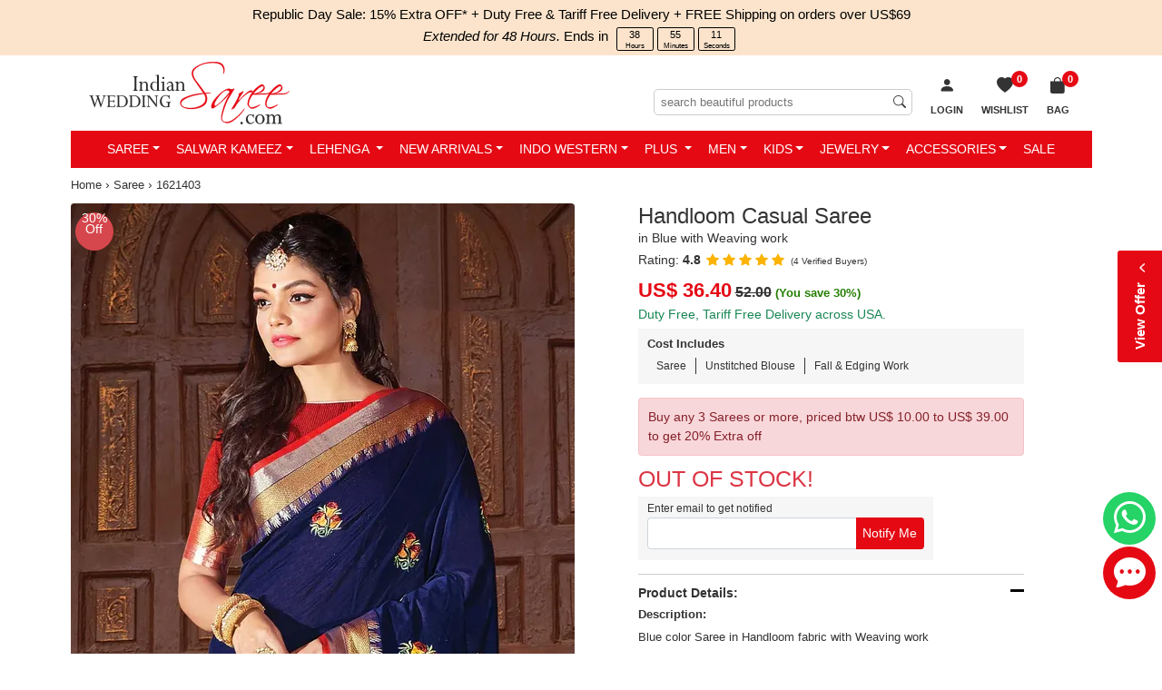

--- FILE ---
content_type: text/html; charset=utf-8
request_url: https://www.indianweddingsaree.com/saree-product/handloom-casual-saree-in-blue-with-weaving-work-1621403
body_size: 37058
content:

<!DOCTYPE html>
<html lang="en-us">
<head id="Head1">
    <!-- begin Convert Experiences code-->
   <!-- <script type="text/javascript" src="//cdn-4.convertexperiments.com/js/1002628-10025604.js"></script> -->
    <!-- end Convert Experiences code -->

    <!-- Google Tag Manager -->
<script>(function (w, d, s, l, i) {
        w[l] = w[l] || []; w[l].push({
            'gtm.start':
                new Date().getTime(), event: 'gtm.js'
        }); var f = d.getElementsByTagName(s)[0],
            j = d.createElement(s), dl = l != 'dataLayer' ? '&l=' + l : ''; j.async = true; j.src =
                'https://www.googletagmanager.com/gtm.js?id=' + i + dl; f.parentNode.insertBefore(j, f);
    })(window, document, 'script', 'dataLayer', 'GTM-PKVQP9N');</script>
<!-- End Google Tag Manager -->
    <meta http-equiv="Content-Type" content="text/html; charset=utf-8" /><meta name="viewport" content="width=device-width, initial-scale=1, shrink-to-fit=no" /><meta name="Author" content="Readiprint Fashions" /><title>
	Casual, Traditional Blue color Handloom fabric Saree : 1621403
</title><link rel="shortcut icon" type="image/x-icon" href="https://images.indianweddingsaree.com/image/favicon/favicon.ico" /><link rel="apple-touch-icon" href="https://images.indianweddingsaree.com/image/favicon/apple-touch-icon.png" /><link rel="apple-touch-icon" sizes="57x57" href="https://images.indianweddingsaree.com/image/favicon/apple-touch-icon-57x57.png" /><link rel="apple-touch-icon" sizes="72x72" href="https://images.indianweddingsaree.com/image/favicon/apple-touch-icon-72x72.png" /><link rel="apple-touch-icon" sizes="76x76" href="https://images.indianweddingsaree.com/image/favicon/apple-touch-icon-76x76.png" /><link rel="apple-touch-icon" sizes="114x114" href="https://images.indianweddingsaree.com/image/favicon/apple-touch-icon-114x114.png" /><link rel="apple-touch-icon" sizes="120x120" href="https://images.indianweddingsaree.com/image/favicon/apple-touch-icon-120x120.png" /><link rel="apple-touch-icon" sizes="144x144" href="https://images.indianweddingsaree.com/image/favicon/apple-touch-icon-144x144.png" /><link rel="apple-touch-icon" sizes="152x152" href="https://images.indianweddingsaree.com/image/favicon/apple-touch-icon-152x152.png" /><link rel="apple-touch-icon" sizes="180x180" href="https://images.indianweddingsaree.com/image/favicon/apple-touch-icon-180x180.png" /><link href="https://images.indianweddingsaree.com/css/bootstrap-5.2.0.min.css" rel="stylesheet" integrity="sha384-0evHe/X+R7YkIZDRvuzKMRqM+OrBnVFBL6DOitfPri4tjfHxaWutUpFmBp4vmVor" crossorigin="anonymous" /><link href="/css/custom-style.css" rel="stylesheet" media="all" /><link href="https://images.indianweddingsaree.com/css/bootstrap-icons.css" rel="stylesheet" />   
  
    <script src="https://images.indianweddingsaree.com/js/jquery-3.6.0.min.js" integrity="sha256-/xUj+3OJU5yExlq6GSYGSHk7tPXikynS7ogEvDej/m4=" crossorigin="anonymous"></script>
    <link href="https://images.indianweddingsaree.com/st-v2/st.css" rel="stylesheet" /><meta name="facebook-domain-verification" content="widvux4x1qquus1nogwnzmbuqs6i3j" /><meta name="facebook-domain-verification" content="oczyb7qw6j0gd4ny0ayxy7u6wwcshu" /><meta name="facebook-domain-verification" content="ewzg2pwe2bw0roifpzayh5rslnnc5k" />  <!-- Latest-11-10-2022 -->
    <!-- Facebook Pixel Code -->
<script>
    !function (f, b, e, v, n, t, s) {
        if (f.fbq) return; n = f.fbq = function () {
            n.callMethod ?
                n.callMethod.apply(n, arguments) : n.queue.push(arguments)
        }; if (!f._fbq) f._fbq = n;
        n.push = n; n.loaded = !0; n.version = '2.0'; n.queue = []; t = b.createElement(e); t.async = !0;
        t.src = v; s = b.getElementsByTagName(e)[0]; s.parentNode.insertBefore(t, s)
    }(window,
        document, 'script', 'https://connect.facebook.net/en_US/fbevents.js');
    fbq('init', '1671140339783491');
    fbq('track', 'PageView');
</script>

<noscript><img height="1" width="1" style="display:none"
src="https://www.facebook.com/tr?id=1671140339783491&ev=PageView&noscript=1"
/></noscript>
<!-- DO NOT MODIFY -->
<!-- End Facebook Pixel Code -->

    
    <link id="ContentPlaceHeaderMaster_canonical" rel="canonical" href="https://www.indianweddingsaree.com/saree-product/handloom-casual-saree-in-blue-with-weaving-work-1621403"></link>
    <meta property="og:type" content="product" />
    <meta property="og:site_name" content="Indian Wedding Saree" />
    <meta id="ContentPlaceHeaderMaster_ogtitle" property="og:title" content="Handloom Casual Saree in Blue with Weaving work"></meta>
    <meta id="ContentPlaceHeaderMaster_ogdescription" property="og:description" content="Casual, Traditional Blue color Saree in Handloom fabric with Bengali Weaving work : 1621403"></meta>
    <meta id="ContentPlaceHeaderMaster_ogurl" property="og:url" content="https://www.indianweddingsaree.com/saree-product/handloom-casual-saree-in-blue-with-weaving-work-1621403"></meta>
    <meta id="ContentPlaceHeaderMaster_ogimage" property="og:image" content="https://ik.imagekit.io/ldqsn9vvwgg/images/1621403.jpg"></meta>
    <meta property="product:brand" content="Indian Wedding Saree" />
    <meta id="ContentPlaceHeaderMaster_ogproductavailability" property="product:availability" content="out of stock"></meta>
    <meta property="product:condition" content="new" />
    <meta id="ContentPlaceHeaderMaster_ogproductpriceamount" property="product:price:amount" content="36.40"></meta>
    <meta id="ContentPlaceHeaderMaster_ogproductpricecurrency" property="product:price:currency" content="USD"></meta>
    <meta id="ContentPlaceHeaderMaster_ogproductretailer_item_id" property="product:retailer_item_id" content="1621403"></meta>
    <meta name="robots" content="max-snippet:50, max-image-preview:large" />
    <link href="/css/DetailView.css" rel="stylesheet" />
<meta name="Description" content="Casual, Traditional Blue color Saree in Handloom fabric with Bengali Weaving work : 1621403" /><meta name="Details" content="Designer Indian Sarees" /><meta name="Author" content="Readiprint Fashions" /></head>
<body id="iws_body">
   <!-- Google Tag Manager (noscript) -->
<noscript><iframe src="https://www.googletagmanager.com/ns.html?id=GTM-PKVQP9N"
height="0" width="0" style="display:none;visibility:hidden"></iframe></noscript>
<!-- End Google Tag Manager (noscript) -->

    <form method="post" action="/saree-product/handloom-casual-saree-in-blue-with-weaving-work-1621403" onsubmit="javascript:return WebForm_OnSubmit();" id="form1">
<div class="aspNetHidden">
<input type="hidden" name="__EVENTTARGET" id="__EVENTTARGET" value="" />
<input type="hidden" name="__EVENTARGUMENT" id="__EVENTARGUMENT" value="" />
<input type="hidden" name="__LASTFOCUS" id="__LASTFOCUS" value="" />
<input type="hidden" name="__VIEWSTATE" id="__VIEWSTATE" value="/[base64]/////[base64]/[base64]/[base64]" />
</div>

<script type="text/javascript">
//<![CDATA[
var theForm = document.forms['form1'];
if (!theForm) {
    theForm = document.form1;
}
function __doPostBack(eventTarget, eventArgument) {
    if (!theForm.onsubmit || (theForm.onsubmit() != false)) {
        theForm.__EVENTTARGET.value = eventTarget;
        theForm.__EVENTARGUMENT.value = eventArgument;
        theForm.submit();
    }
}
//]]>
</script>


<script src="/WebResource.axd?d=h4PBp_5p1o8wFj1iHMjQEq70_yV-e_gLSS2FyfXr2LbOudgRDRqcVV8cJqYNb3RIWJppojq-l-guE7dj5RZXAmDqN5w2KYpFgYh7wVJ3JOI1&amp;t=637639129683537338" type="text/javascript"></script>


<script src="https://www.paypal.com/sdk/js?client-id=AUpglUdJf_8Hx2EXLfH8CM9ReUp9oXa3TV_IZSITcef7wQRpTxwsAPc8CuYT51g3XunLASCuhRWbwA8H&amp;components=messages&amp;currency=USD" type="text/javascript"></script>
<script src="/ScriptResource.axd?d=6Mqkqgd9X--4wsJXQB_LKd-rr7dxy0R4saLKwRvRJnwEa7M8W6Y7_cmrqqys-UGzYWcvRrZbLxpxHJ0W5TwyAieafoM2O6e9UI_jTANUnENug-qE02Q_4grG70drrtKBDVxtpZtH0vAl6nAS-llnLOUKCi07mxZERmjuCaqX4BI1&amp;t=ffffffffd8385e6a" type="text/javascript"></script>
<script src="/ScriptResource.axd?d=Yg7kHUo6GpdIDAdHjSvD3ToHwGvNGbJnvH68ZyKWOl6yLD0yBaBn7gGC6ld5BoXf3w4DO_F_uLoT3bVWJW833gDJWMeNAcBFr8rij91GRasjYesGyEh9OPb4Bi1KkSbwDO4yhyt3rfNHzRCisjRuLNbHfHxMzQ_zo6lS8HmWZAU1&amp;t=1156b909" type="text/javascript"></script>
<script src="/ScriptResource.axd?d=vD2q7BLiITwT8Fjm0efVdS-AnuP-5HnwSIRhu8N2fRure20jxAS2NLLvtYDyLx4tUIyN6mmU5y-m9uJlfhLSpJbjRZunOhN-9-0Bw7YYSqYcrpo6FrDgtlOlxFRKLan2tJhCbYiLOWB3RfcKHZF1NFaUZCs6TXv6G8J5WBJS4y7N-E2A7aqlWswqLrXMn4Nt0&amp;t=1156b909" type="text/javascript"></script>
<script type="text/javascript">
//<![CDATA[
var PageMethods = function() {
PageMethods.initializeBase(this);
this._timeout = 0;
this._userContext = null;
this._succeeded = null;
this._failed = null;
}
PageMethods.prototype = {
_get_path:function() {
 var p = this.get_path();
 if (p) return p;
 else return PageMethods._staticInstance.get_path();},
GetData:function(productDontshow,ProductType,succeededCallback, failedCallback, userContext) {
return this._invoke(this._get_path(), 'GetData',false,{productDontshow:productDontshow,ProductType:ProductType},succeededCallback,failedCallback,userContext); }}
PageMethods.registerClass('PageMethods',Sys.Net.WebServiceProxy);
PageMethods._staticInstance = new PageMethods();
PageMethods.set_path = function(value) { PageMethods._staticInstance.set_path(value); }
PageMethods.get_path = function() { return PageMethods._staticInstance.get_path(); }
PageMethods.set_timeout = function(value) { PageMethods._staticInstance.set_timeout(value); }
PageMethods.get_timeout = function() { return PageMethods._staticInstance.get_timeout(); }
PageMethods.set_defaultUserContext = function(value) { PageMethods._staticInstance.set_defaultUserContext(value); }
PageMethods.get_defaultUserContext = function() { return PageMethods._staticInstance.get_defaultUserContext(); }
PageMethods.set_defaultSucceededCallback = function(value) { PageMethods._staticInstance.set_defaultSucceededCallback(value); }
PageMethods.get_defaultSucceededCallback = function() { return PageMethods._staticInstance.get_defaultSucceededCallback(); }
PageMethods.set_defaultFailedCallback = function(value) { PageMethods._staticInstance.set_defaultFailedCallback(value); }
PageMethods.get_defaultFailedCallback = function() { return PageMethods._staticInstance.get_defaultFailedCallback(); }
PageMethods.set_enableJsonp = function(value) { PageMethods._staticInstance.set_enableJsonp(value); }
PageMethods.get_enableJsonp = function() { return PageMethods._staticInstance.get_enableJsonp(); }
PageMethods.set_jsonpCallbackParameter = function(value) { PageMethods._staticInstance.set_jsonpCallbackParameter(value); }
PageMethods.get_jsonpCallbackParameter = function() { return PageMethods._staticInstance.get_jsonpCallbackParameter(); }
PageMethods.set_path("handloom-casual-saree-in-blue-with-weaving-work-1621403");
PageMethods.GetData= function(productDontshow,ProductType,onSuccess,onFailed,userContext) {PageMethods._staticInstance.GetData(productDontshow,ProductType,onSuccess,onFailed,userContext); }
function WebForm_OnSubmit() {
if (typeof(ValidatorOnSubmit) == "function" && ValidatorOnSubmit() == false) return false;
return true;
}
//]]>
</script>

<div class="aspNetHidden">

	<input type="hidden" name="__VIEWSTATEGENERATOR" id="__VIEWSTATEGENERATOR" value="C0955CA4" />
	<input type="hidden" name="__EVENTVALIDATION" id="__EVENTVALIDATION" value="/wEdAD9uLRy1qKqFFr939iEIm2SKywrxChqKUbq3jgWN71ODMf9FFaKlOlv/j9YfewYvtn8fNgo/dfYsWTjw5Ly18JuSZ6Siwm7341eJXvkvmkQpcIlrjxWq+Tzct7nD+ghMz5bgIbVS/wtN/m89mY3HnyfkH5Xur4qDP4+Qw9VZEYr0HwpBTO0isC1jLina7ACpcjUIldDscgzf9+DO59g9M7IGVndycmS4gjS3KzAAEacFcEsec0aReUODVSiDDwcP7NW3ehyIIwe8QIebwjx1b7p0Z5EEkidWp6Kr9yYGxv8eFT24/CoEtvfBZutIBQ4OLYVNf3hx7XwG/AsfOgQAeqcF++h7eslMhlmxg/g/dNeoVBAvjoZvOeOKQlPhqX+3h0+1PDKuPFbXSLhPCcqdCWLSYJK7F/JdThjI7CW3BuAPGrj72iklYdkGwZAqmziSyEUJcI+E+B4NBnmxiCBtM7JH+XEXTL3uS/W42HmG3NaRAFwhZUn+nB37/CGUVd/lLwVNmY9ejJFDpH6nM2Y96V0g79eW7QF2oKrX1wANXFs8KiujByyVR2tM+uqxIK2s8EWpMyGbf/HHNmOXQJF956VNCBBL493lJhvPoGnAZ9PyXpHD4ZbjwWO1DKAPK2P1KTCbzxh70530okOC1+6ONSWkO74CgyAJldiqrTpxK65VpaTK59ENukT0ZDwlIjW6I2+/lkkBJPAew/j4l2+BOZtZq5s29k8QS+wqVw+d+GU43mkd+BDPmJEfQNJGQdEBK4h7s4rGdNI2J6TCEzjrTmSKOPD4xoBe09adzFXpYcBko2ctxcfLV3DMpZC8su/mN6QqI7Q51FvCBn4Jx1l3uRVKciyhLNpoXh2LTBhgiTz6BWek8dP/rEvLpEafLaE26E57+KHVvX96GMv9zVl28236YWviEBhjKFs31SauS37lsLJ7kMmRMn8eZiLS41YTYfNhRikmLwekVi+oqrsDIUyNpBayLvawcOXzfhq0FD+Oq24V1ukKNLskLnIoGX0uCVm/xgOyDTyPRvTnMqyQIDk0S8pYONGxUmmuSeivDb5m5z9jsW7i7XS6f1g/uaJoGWZiOofD86vCivkiyINUx0rbyLV1BDBx0QWY86wNl7FYwPawR6Xz3krkqjh+9o2HQoKqAQsm+t1mu2kXf0lHgIRxub95WCwSeauyRDb1ZcBPugQtrSVGlM7wFzy9/63tnutRiB0b+5lcwmnlwrWPF80UxVJeO0YGARzXvI6yA+nQYwxyQZkiS0APevW5QOTsT8bKVs6OgQaZwD1HX79gOvrtvw1eLDqa7Qx9Q1MmRvsblultn/yi243mwKPffH24KzhXalb1Wt1KkqFND2oRqcnhLc5Fnx1XGmVuq+gdCqEkww==" />
</div>
        <div style="display: none">
            <script type="text/javascript">
//<![CDATA[
Sys.WebForms.PageRequestManager._initialize('ctl00$Sm', 'form1', ['tctl00$UpdatePanel1','UpdatePanel1','tctl00$ContentPlaceHolder1$upd','ContentPlaceHolder1_upd'], [], [], 90, 'ctl00');
//]]>
</script>

            <input type="hidden" name="ctl00$hdnEmail" id="hdnEmail" />
            <input type="hidden" name="ctl00$hdnTotalValue" id="hdnTotalValue" value="0" />
            <input type="hidden" name="ctl00$hdnTotalDiscount" id="hdnTotalDiscount" value="0" />
        </div>

        <div id="bodyContainer">
                <div class="countbar">
                
                     Republic Day Sale: 15% Extra OFF*
                
    <a href="/static/tariff-free.htm" data-bs-toggle="modal" data-bs-target="#myModal6" class="external-modal6">
       + Duty Free & Tariff Free Delivery + FREE Shipping on orders over US$69
    </a>


      <br><em>Extended for 48 Hours.</em> Ends in <span id="periodic-timer_period_days"></span>

            </div>
            <div class="sticky-lg-top">
            <div class="container">
                <div class="iws_header navbar-expand-lg" id="iws_main">
                            <button class="navbar-toggler navbar-dark collapsed" type="button" data-bs-toggle="slide-collapse" data-bs-target="#slide-navbar-collapse" aria-expanded="false">
                                <span class="navbar-toggler-icon"></span>
                            </button>
                            <div class="iws_logo">
                                <a href="/">
                                    <img src="https://images.indianweddingsaree.com/image/IWS_LOGO.svg" alt="Online store for Sarees, Wedding Lehengas, Salwar Kameez, Kurtis &amp; Ethnic Mens Wear" title="Online store for Sarees, Wedding Lehengas, Salwar Kameez, Kurtis &amp; Ethnic Mens Wear" /></a>
                            </div>
                              <span id="UpdatePanel1">
                                <ul class="basket-list2">
                                     
                                    
                                    <li id="login1">
                                        <a href="/login?returl=%2fsaree-product%2fhandloom-casual-saree-in-blue-with-weaving-work-1621403" id="Hllogin" rel="nofollow">
                                            <i class="bi bi-person-fill"></i>
                                            <span class="wish-list-desktop">Login</span>
                                        </a>
                                    </li>
                                    <li class="wish-list">
                                        <a id="HlWsLst" title="Wish List" href="/Wishlist">
 
                                                    <span id="WishListCount">0</span>
                                                    <span><i class="bi bi-heart-fill"></i><span class="wish-list-desktop">Wishlist</span></span>
                                           
                                        </a>
                                    </li>
                                    <li id="liShoppingCart" class="shopping-bag">
    
                                                <a id="HlCart" title="Shopping Bag" href="/Cart"><span><i class='bi bi-bag-fill'></i>
                           <span>Bag</span><span class='iws_cartitems'>0</span></span></a>
                                            
                                        <div class="mini-cart-wrap">
                                            <div class="minicart-content">
                                                <div>Your cart (0
                                                    Items)</div>
                                                <div id="container1">
                                                    
                                                </div>
                                                <div class="mini-cart-footer">
                                                    <a href="/Cart">VIEW CART &amp; CHECKOUT</a>
                                                </div>
                                            </div>
                                        </div>
                                    </li>
                                </ul>
                                                     <div class="searchinput">
                                                         <input name="ctl00$MobileSearchTextInput" type="search" id="MobileSearchTextInput" placeholder="search beautiful products" />
                                                         <span id="rfvMobileSearchTextInput" style="visibility:hidden;"></span>

                                                         <i class="bi bi-search"></i>
                                                     </div>
                                                     </span><div class="clear"></div>
                </div>
            
<div class="main-nav">
    <nav class="navbar">
        <div class="collapse navbar-collapse" id="slide-navbar-collapse">
            <ul class="nav navbar-nav justify-content-center" id="C_menu">
                <div class="topmenu_wrapper">
                    <div class="topmenu_in_wrapper">
                        <div class="logo">
                            <a href="/">
                                <img src="https://images.indianweddingsaree.com/image/IWS_LOGO.svg" alt="logo"></a>
                        </div>
                        <div class="login_menu_wrapper">
                            <span class="bi bi-x-lg close-icon">
                            </span>
                        </div>
                        <div class="currency_converter_wrapper language-block">
                        </div>
                    </div>
                    <div class="sale-image">
                        <a href="/women-wear/all">
                            <img src="https://images.indianweddingsaree.com/image/index/Republic-Day-2026-Menu.jpg" alt="Republic Day Sale">
                        </a>
                    </div>
                </div>
                <li class='dropdown mega-dropdown'><a class='dropdown-toggle' href="/sarees">Saree</a>
                    <ul class='dropdown-menu mega-dropdown-menu'>
                        <li class='col-sm-2'>
                            <ul>
                                <li class='dropdown-header'>Occasion</li>
                                <li><a href='/sarees/bollywood'>Bollywood</a></li>
                                <li><a href='/sarees/bridal'>Bridal</a></li>
                                <li><a href='/sarees/casual'>Casual</a></li>
                                <li><a href='/sarees/designer'>Designer</a></li>
                                <li><a href='/sarees/festive'>Festive</a></li>
                                <li><a href='/sarees/party-wear'>Party Wear</a></li>
                                <li><a href='/sarees/reception'>Reception</a></li>
                                <li><a href='/sarees/traditional'>Traditional</a></li>
                                <li><a href='/sarees/wedding'>Wedding</a></li>
                                <li><a href='/sarees'>All Occasions...</a></li>
                            </ul>
                        </li>
                        <li class='col-sm-2'>
                            <ul>
                                <li class='dropdown-header'>Style</li>
                                <li><a href='/sarees/bengali'>Bengali</a></li>
                                <li><a href='/sarees/classic'>Classic</a></li>
                                <li><a href='/sarees/half-and-half'>Half & Half</a></li>
                                <li><a href='/sarees/rajasthani'>Rajasthani</a></li>
                                <li><a href='/sarees/ruffle'>Ruffle</a></li>
                                
                                <li><a href='/sarees/south'>South</a></li>
                                <li><a href='/sarees'>All Style...</a></li>
                            </ul>
                        </li>
                        <li class='col-sm-2'>
                            <ul>
                                <li class='dropdown-header'>Color</li>
                                <li><a href='/sarees/beige-and-brown'>Beige and Brown</a></li>
                                <li><a href='/sarees/black-and-grey'>Black and Grey</a></li>
                                <li><a href='/sarees/blue'>Blue</a></li>
                                <li><a href='/sarees/gold'>Gold</a></li>
                                <li><a href='/sarees/orange'>Orange</a></li>
                                <li><a href='/sarees/pink-and-majenta'>Pink and Majenta</a></li>
                                <li><a href='/sarees/purple-and-violet'>Purple and Violet</a></li>
                                <li><a href='/sarees/red-and-maroon'>Red and Maroon</a></li>
                                <li><a href='/sarees/white-and-off-white'>White and Off White</a></li>
                                <li><a href='/sarees'>All Color...</a></li>
                            </ul>
                        </li>
                        <li class='col-sm-2'>
                            <ul>
                                <li class='dropdown-header'>Work</li>
                                <li><a href='/sarees/bandhej'>Bandhej</a></li>
                                <li><a href='/sarees/border'>Border</a></li>
                                <li><a href='/sarees/cut-dana'>Cut Dana</a></li>
                                <li><a href='/sarees/lace'>Lace</a></li>
                                <li><a href='/sarees/patch'>Patch</a></li>
                                <li><a href='/sarees/printed'>Printed</a></li>
                                <li><a href='/sarees/resham'>Resham</a></li>
                                <li><a href='/sarees/stone'>Stone</a></li>
                                <li><a href='/sarees/thread'>Thread</a></li>
                                <li><a href='/sarees'>All Work...</a></li>
                            </ul>
                        </li>
                        <li class='col-sm-2'>
                            <ul>
                                <li class='dropdown-header'>Fabric</li>
                                <li><a href='/sarees/art-silk'>Art Silk</a></li>
                                <li><a href='/sarees/banarasi-silk'>Banarasi Silk</a></li>
                                <li><a href='/sarees/cotton'>Cotton</a></li>
                                <li><a href='/sarees/faux-chiffon'>Faux Chiffon</a></li>
                                <li><a href='/sarees/faux-georgette'>Faux Georgette</a></li>
                                <li><a href='/sarees/handloom'>Handloom</a></li>
                                <li><a href='/sarees/kanjeevaram-silk'>Kanjeevaram Silk</a></li>
                                <li><a href='/sarees/net'>Net</a></li>
                                <li><a href='/sarees/silk'>Silk</a></li>
                                <li><a href='/sarees'>All Fabric...</a></li>
                            </ul>
                        </li>
                        <li class='col-sm-2'>
                            <ul>
                                <li class='dropdown-header'>More</li>
                                
                                <li><a href='/sarees-best-sellers'>Best Sellers</a></li>
                                <li><a href='/sarees-new-arrivals'>New Arrivals</a></li>
                                <li><a href='/sarees-ready-to-ship'>Ready to Ship</a></li>
                                <li><a href='/readymade-saree'>Readymade Saree</a></li>
                                <li><a href='/blouse'>Blouse</a></li>
                                <li><a href='/sarees'>All Sarees...</a></li>


                            </ul>
                        </li>
                    </ul>
                </li>
                <li class='dropdown mega-dropdown'><a class='dropdown-toggle' href="/salwar-suits">Salwar Kameez</a>
                    <ul class='dropdown-menu mega-dropdown-menu'>
                        <li class='col-sm-2'>
                            <ul>
                                <li class='dropdown-header'>Occasion</li>
                                <li><a href='/salwar-suits/bollywood'>Bollywood</a></li>
                                <li><a href='/salwar-suits/bridal'>Bridal</a></li>
                                <li><a href='/salwar-suits/casual'>Casual</a></li>
                                <li><a href='/salwar-suits/designer'>Designer</a></li>
                                <li><a href='/salwar-suits/festive'>Festive</a></li>
                                <li><a href='/salwar-suits/engagement'>Engagement</a></li>
                                <li><a href='/salwar-suits/mehendi-sangeet'>Mehendi Sangeet</a></li>
                                <li><a href='/salwar-suits/party-wear'>Party Wear</a></li>
                                <li><a href='/salwar-suits/reception'>Reception</a></li>
                                <li><a href='/salwar-suits/wedding'>Wedding</a></li>
                                <li><a href='/salwar-suits'>All Occasions...</a></li>
                            </ul>
                        </li>
                        <li class='col-sm-2'>
                            <ul>
                                <li class='dropdown-header'>Style</li>
                                <li><a href='/salwar-suits/abaya'>Abaya</a></li>
                                <li><a href='/salwar-suits/anarkali'>Anarkali</a></li>
                                <li><a href='/salwar-suits/asymmetrical'>Asymmetrical</a></li>
                                <li><a href='/salwar-suits/pakistani'>Pakistani</a></li>
                                <li><a href='/salwar-suits/churidar'>Churidar</a></li>
                                <li><a href='/salwar-suits/palazzo'>Palazzo</a></li>
                                <li><a href='/salwar-suits/patiala'>Patiala</a></li>
                                <li><a href='/salwar-suits/sharara'>Sharara</a></li>
                                <li><a href='/salwar-suits/slits'>Slits</a></li>
                                <li><a href='/salwar-suits/straight'>Straight</a></li>
                                <li><a href='/salwar-suits'>All Style...</a></li>
                            </ul>
                        </li>
                        <li class='col-sm-2'>
                            <ul>
                                <li class='dropdown-header'>Color</li>
                                <li><a href='/salwar-suits/beige-and-brown'>Beige and Brown</a></li>
                                <li><a href='/salwar-suits/black-and-grey'>Black and Grey</a></li>
                                <li><a href='/salwar-suits/blue'>Blue</a></li>
                                <li><a href='/salwar-suits/gold'>Gold</a></li>
                                <li><a href='/salwar-suits/orange'>Orange</a></li>
                                <li><a href='/salwar-suits/pink-and-majenta'>Pink and Majenta</a></li>
                                <li><a href='/salwar-suits/purple-and-violet'>Purple and Violet</a></li>
                                <li><a href='/salwar-suits/red-and-maroon'>Red and Maroon</a></li>
                                <li><a href='/salwar-suits/white-and-off-white'>White and Off White</a></li>
                                <li><a href='/salwar-suits'>All Color...</a></li>
                            </ul>
                        </li>
                        <li class='col-sm-2'>
                            <ul>
                                <li class='dropdown-header'>Work</li>
                                <li><a href='/salwar-suits/embroidered'>Embroidered</a></li>
                                <li><a href='/salwar-suits/lace'>Lace</a></li>
                                <li><a href='/salwar-suits/patch'>Patch</a></li>
                                <li><a href='/salwar-suits/printed'>Printed</a></li>
                                <li><a href='/salwar-suits/resham'>Resham</a></li>
                                <li><a href='/salwar-suits/sequence'>Sequence</a></li>
                                <li><a href='/salwar-suits/stone'>Stone</a></li>
                                <li><a href='/salwar-suits/thread'>Thread</a></li>
                                <li><a href='/salwar-suits/zari'>Zari</a></li>
                                <li><a href='/salwar-suits'>All Work...</a></li>
                            </ul>
                        </li>
                        <li class='col-sm-2'>
                            <ul>
                                <li class='dropdown-header'>Fabric</li>
                                <li><a href='/salwar-suits/art-silk'>Art Silk</a></li>
                                <li><a href='/salwar-suits/banarasi-silk'>Banarasi Silk</a></li>
                                <li><a href='/salwar-suits/chanderi-silk'>Chanderi Silk</a></li>
                                <li><a href='/salwar-suits/cotton'>Cotton</a></li>
                                <li><a href='/salwar-suits/faux-georgette'>Faux Georgette</a></li>
                                <li><a href='/salwar-suits/georgette'>Georgette</a></li>
                                <li><a href='/salwar-suits/net'>Net</a></li>
                                <li><a href='/salwar-suits/rayon'>Rayon</a></li>
                                <li><a href='/salwar-suits/silk'>Silk</a></li>
                                <li><a href='/salwar-suits'>All Fabric...</a></li>
                            </ul>
                        </li>
                        <li class='col-sm-2'>
                            <ul>
                                <li class='dropdown-header'>More</li>
                                
                                <li><a href='/salwar-suits-best-sellers'>Best Sellers</a></li>
                                <li><a href='/iws-luxe/salwar-suits'>IWS Luxe</a></li>
                                <li><a href='/iws-cotton/salwar-suits'>IWS Cotton</a></li>
                                <li><a href='/salwar-suits-new-arrivals'>New Arrivals</a></li>
                                <li><a href='/salwar-suits-ready-to-ship'>Ready to Ship</a></li>
                                <li><a href='/salwar-suits?custom=readymade'>Readymade Salwar at Discount</a></li>
                                <li><a href='/gown'>Gown</a></li>
                                <li><a href='/women-wear-dupatta'>Dupatta</a></li>
                                <li><a href='/salwar-suits?custom=dress~material'>Dress material</a></li>
                                <li><a href='/salwar-suits?custom=semi-stitched'>Semi stitched</a></li>

                                <li><a href='/salwar-suits'>All Salwar Kameez...</a></li>

                            </ul>
                        </li>
                    </ul>
                </li>
                <li class='dropdown mega-dropdown'><a class='dropdown-toggle' href="/lehenga">Lehenga </a>
                    <ul class='dropdown-menu mega-dropdown-menu'>
                        <li class='col-sm-2'>
                            <ul>
                                <li class='dropdown-header'>Occasion</li>
                                <li><a href='/lehenga/bollywood'>Bollywood</a></li>
                                <li><a href='/lehenga/bridal'>Bridal</a></li>
                                <li><a href='/lehenga/designer'>Designer</a></li>
                                <li><a href='/lehenga/engagement'>Engagement</a></li>
                                <li><a href='/lehenga/festive'>Festive</a></li>
                                <li><a href='/lehenga/mehendi-sangeet'>Mehendi Sangeet</a></li>
                                <li><a href='/lehenga/party-wear'>Party Wear</a></li>
                                <li><a href='/lehenga/traditional'>Traditional</a></li>
                                <li><a href='/lehenga/wedding'>Wedding</a></li>
                                <li><a href='/lehenga'>All Occasions...</a></li>
                            </ul>
                        </li>
                        <li class='col-sm-2'>
                            <ul>
                                <li class='dropdown-header'>Style</li>
                                <li><a href='/lehenga/a-line'>A Line</a></li>
                                <li><a href='/lehenga/fish-cut'>Fish Cut</a></li>
                                
                                <li><a href='/long-lehenga-choli'>Long Lehenga Choli</a></li>
                                <li><a href='/lehenga'>All Style...</a></li>
                                
                                <li><a href='/ready-to-wear-lehenga'>Ready to Wear Lehenga</a></li>
                            </ul>
                        </li>
                        <li class='col-sm-2'>
                            <ul>
                                <li class='dropdown-header'>Color</li>
                                <li><a href='/lehenga/beige-and-brown'>Beige and Brown</a></li>
                                <li><a href='/lehenga/black-and-grey'>Black and Grey</a></li>
                                <li><a href='/lehenga/blue'>Blue</a></li>
                                <li><a href='/lehenga/green'>Green</a></li>
                                <li><a href='/lehenga/orange'>Orange</a></li>
                                <li><a href='/lehenga/pink-and-majenta'>Pink and Majenta</a></li>
                                <li><a href='/lehenga/purple-and-violet'>Purple and Violet</a></li>
                                <li><a href='/lehenga/red-and-maroon'>Red and Maroon</a></li>
                                <li><a href='/lehenga/white-and-off-white'>White and Off White</a></li>
                                <li><a href='/lehenga'>All Color...</a></li>
                            </ul>
                        </li>
                        <li class='col-sm-2'>
                            <ul>
                                <li class='dropdown-header'>Work</li>
                                <li><a href='/lehenga/border'>Border</a></li>
                                <li><a href='/lehenga/cut-dana'>Cut Dana</a></li>
                                <li><a href='/lehenga/embroidered'>Embroidered</a></li>
                                <li><a href='/lehenga/patch'>Patch</a></li>
                                <li><a href='/lehenga/resham'>Resham</a></li>
                                <li><a href='/lehenga/sequence'>Sequence</a></li>
                                <li><a href='/lehenga/stone'>Stone</a></li>
                                <li><a href='/lehenga/thread'>Thread</a></li>
                                <li><a href='/lehenga/zari'>Zari</a></li>
                                <li><a href='/lehenga'>All Work...</a></li>
                            </ul>
                        </li>
                        <li class='col-sm-2'>
                            <ul>
                                <li class='dropdown-header'>Fabric</li>
                                <li><a href='/lehenga/art-silk'>Art Silk</a></li>
                                <li><a href='/lehenga/banarasi-silk'>Banarasi Silk</a></li>
                                <li><a href='/lehenga/georgette'>Georgette</a></li>
                                <li><a href='/lehenga/jacquard'>Jacquard</a></li>
                                <li><a href='/lehenga/net'>Net</a></li>
                                <li><a href='/lehenga/satin-silk'>Satin Silk</a></li>
                                <li><a href='/lehenga/silk'>Silk</a></li>
                                <li><a href='/lehenga/taffeta-silk'>Taffeta Silk</a></li>
                                <li><a href='/lehenga/velvet'>Velvet</a></li>
                                <li><a href='/lehenga'>All Fabric...</a></li>
                            </ul>
                        </li>
                        <li class='col-sm-2'>
                            <ul>
                                <li class='dropdown-header'>More</li>
                                
                                <li><a href='/lehenga-best-sellers'>Best Sellers</a></li>
                                <li><a href='/lehenga-new-arrivals'>New Arrivals</a></li>
                                <li><a href='/lehenga-ready-to-ship'>Ready to Ship</a></li>
                                <li><a href='/lehenga-style-sarees-ready-to-ship'>Ready To Ship Lehenga Sarees</a></li>
                                <li><a href='/rajputi-poshak'>Rajputi Poshak</a></li>
                                <li><a href='/lehenga'>All Lehengas...</a></li>

                            </ul>
                        </li>
                    </ul>
                </li>
                <li class='dropdown new-arrivals'><a class='dropdown-toggle' href="/new-arrivals">New Arrivals</a>
                    <ul class='dropdown-menu mega-dropdown-menu custom-dropdown-menu'>
                        <li>
                            <ul>
                                <li class='dropdown-header'>Shop Collection</li>
                                <li><a href='/men-wear/new-arrival-kurta-pyjama'>Kurta Pyjama</a></li>
                                <li><a href='/tunics-new-arrival'>Kurtis (Tunics)</a></li>
                                <li><a href='/lehenga-new-arrivals'>Lehenga</a></li>
                                <li><a href='/salwar-suits-new-arrivals'>Salwar Kameez</a></li>
                                <li><a href='/sarees-new-arrivals'>Sarees</a></li>
                                <li><a href='/men-wear/new-arrival-sherwani'>Sherwani</a></li>
                            </ul>
                        </li>
                    </ul>
                </li>
                <li class='dropdown mega-dropdown'><a class='dropdown-toggle' href="/indo-western">Indo Western</a><ul class='dropdown-menu mega-dropdown-menu'>
                    <li class='col-sm-2'>
                        <ul>
                            <li class='dropdown-header'>Tunics</li>
                            <li><a href='/tunics/anarkali'>Anarkali</a></li>
                            <li><a href='/tunics/abaya'>Abaya</a></li>
                            <li><a href='/tunics/bollywood'>Bollywood</a></li>
                            <li><a href='/tunics/casual'>Casual</a></li>
                            <li><a href='/tunics/cotton'>Cotton </a></li>
                            <li><a href='/tunics/designer'>Designer</a></li>
                            <li><a href='/tunics/party-wear'>Party Wear</a></li>
                            <li><a href='/tunics/printed'>Printed</a></li>
                            <li><a href='/tunics-best-sellers'>Tunics Best Sellers</a></li>
                            <li><a href='/tunics'>All Tunics...</a></li>
                        </ul>
                    </li>
                    
                    <li class='col-sm-2'>
                        <ul>
                            <li class='dropdown-header'>Bottoms</li>
                            
                            <li><a href='/women-wear-jeggings'>Jeggings</a></li>
                            <li><a href='/women-wear-leggings'>Leggings</a></li>
                            <li><a href='/women-wear-palazzo'>Palazzo</a></li>
                            <li><a href='/women-wear-patiala'>Patiala</a></li>
                            
                            <li><a href='/women-wear-skirt'>Skirt</a></li>
                        </ul>
                    </li>
                    <li class='col-sm-2'>
                        <ul>
                            <li class='dropdown-header'>More</li>
                            <li><a href='/women-wear-dress'>Dress</a></li>
                            <li><a href='/women-wear-dupatta'>Dupatta</a></li>
                            <li><a href='/gown'>Gown</a></li>
                            
                            <li><a href='/women-accessories/kaftan'>Kaftan</a></li>
                            <li><a href='/women-wear-tops-shirts'>Tops & Shirts</a></li>
                            <li><a href='/women-wear-jumpsuit'>JumpSuit</a></li>
                            <li><a href='/women-wear-co-ords'>Co Ords Set</a></li>
                        </ul>
                    </li>
                </ul>
                </li>
                <li class='dropdown'><a class='dropdown-toggle' href="/plus-size">Plus <span class="m-size">Size</span></a><ul class='dropdown-menu mega-dropdown-menu custom-dropdown-menu'>
                    <li>
                        <ul>
                            <li class='dropdown-header'>Plus Size Collection</li>
                            <li><a href='/salwar-suits?size=48'>Salwar Kameez</a></li>
                            <li><a href='/tunics?size=48'>Tunics</a></li>
                            <li><a href='/gown?size=48'>Gown</a></li>
                            <li><a href='/men-wear/kurta-pyjama?size=44'>Kurta Pyjama</a></li>
                        </ul>
                    </li>
                </ul>
                </li>
                <li class='dropdown mega-dropdown'><a class='dropdown-toggle' href="/mens-wear">Men</a><ul class='dropdown-menu mega-dropdown-menu'>
                    <li class='col-sm-2'>
                        <ul>
                            <li class='dropdown-header'>Sherwani</li>
                            <li><a href='/men-wear/dhoti-sherwani'>Dhoti Sherwani</a></li>
                            <li><a href='/men-wear/wedding-sherwani'>Wedding Sherwani</a></li>
                        </ul>
                    </li>
                    <li class='col-sm-2'>
                        <ul>
                            <li class='dropdown-header'>Suits</li>
                            <li><a href='/men-wear/two-piece-suit-with-shirt'>2 Piece Suit (with shirt)</a></li>
                            <li><a href='/men-wear/two-piece-suit-without-shirt'>2 Piece Suit (without shirt)</a></li>
                            <li><a href='/men-wear/three-piece-suit-with-shirt'>3 Piece Suit (with shirt)</a></li>
                            <li><a href='/men-wear/jodhpuri-suits'>Jodhpuri Suit</a></li>
                            <li><a href='/men-wear/tuxedo'>Tuxedo</a></li>
                        </ul>
                    </li>
                    <li class='col-sm-2'>
                        <ul>
                            <li class='dropdown-header'>Kurta</li>
                            
                            <li><a href='/men-wear/dhoti-kurta'>Dhoti Kurta</a></li>
                            <li><a href='/men-wear/dhoti-kurta-with-jacket'>Dhoti Kurta with Jacket</a></li>
                            <li><a href='/men-wear/kurta'>Kurta Only</a></li>
                            <li><a href='/men-wear/kurta-pyjama-with-jacket'>Kurta Pajama with Jacket</a></li>
                            <li><a href='/men-wear/kurta-pyjama'>Kurta Pyjama</a></li>
                            <li><a href='/men-wear/pathani-kurta'>Pathani</a></li>

                        </ul>
                    </li>
                    <li class='col-sm-2'>
                        <ul>
                            <li class='dropdown-header'>Indo Western</li>
                            <li><a href='/men-wear/blazer'>Blazer</a></li>
                            <li><a href='/men-wear/indo-western'>Indo Western</a></li>
                            <li><a href='/men-wear/nehru-jacket'>Nehru Jacket</a></li>
                        </ul>
                    </li>
                    <li class='col-sm-2'>
                        <ul>
                            <li class='dropdown-header'>More</li>
                            <li><a href='/jewelry/cufflinks'>Cufflinks</a></li>
                            <li><a href='/jewelry/groom-necklace'>Groom Necklace</a></li>
                            <li><a href='/men-accessories/mojari'>Mojari</a></li>
                            <li><a href='/men-accessories/safa'>Safa</a></li>
                            <li><a href='/men-accessories/stole'>Stole</a></li>
                            <li><a href='/men-wear/shirt'>Shirt</a></li>
                            <li><a href='/men-wear/dhoti'>Dhoti</a></li>
                        </ul>
                    </li>
                </ul>
                </li>
                <li class='dropdown'><a class='dropdown-toggle' href="/kids-wear">Kids</a>
                    <ul class='dropdown-menu mega-dropdown-menu custom-dropdown-menu2'>
                        <li>
                            <ul>
                                <li class='dropdown-header'><a href="/girls-kids-wear/all">Girls</a></li>
                                
                                <li><a href='/girls-kids-wear/gown'>Gown</a></li>
                                <li><a href='/girls-kids-wear/lehenga'>Lehenga</a></li>
                                <li><a href='/girls-kids-wear/salwar-kameez'>Salwar Kameez</a></li>
                                <li><a href='/girls-kids-wear/saree'>Saree</a></li>
                                <li><a href='/girls-kids-wear/dress'>Dress</a></li>
                                
                                <li><a href='/girls-kids-wear/top-with-bottom'>Top with Bottom</a></li>
                                <li><a href='/girls-kids-wear/co-ords'>Co Ords Set</a></li>

                            </ul>
                        </li>
                        <li>
                            <ul>
                                <li class='dropdown-header'><a href="/boys-kids-wear/all">Boys</a></li>
                                
                                <li><a href='/boys-kids-wear/dhoti-kurta'>Dhoti Kurta</a></li>
                                <li><a href='/boys-kids-wear/indo-western'>Indo Western</a></li>
                                <li><a href='/boys-kids-wear/kurta-pyjama'>Kurta Pyjama</a></li>
                                <li><a href='/boys-kids-wear/kurta-pyjama-with-jacket'>Kurta Pyjama with Jacket</a></li>
                                <li><a href='/boys-kids-wear/sherwani'>Sherwani</a></li>

                            </ul>
                        </li>
                    </ul>
                </li>
                <li class='dropdown'><a class='dropdown-toggle' href="/jewelry">Jewelry</a>
                    <ul class='dropdown-menu mega-dropdown-menu custom-dropdown-menu2'>
                        <li>
                            <ul>
                                <li class='dropdown-header'>Shop Collection</li>
                                <li><a href='/jewelry/anklet'>Anklets</a></li>
                                <li><a href='/jewelry/armlet'>Armlet</a></li>
                                <li><a href='/jewelry/bangle'>Bangles</a></li>
                                <li><a href='/jewelry/bracelet'>Bracelets</a></li>
                                <li><a href='/jewelry/chain'>Chain</a></li>
                                <li><a href='/jewelry/earring'>Earrings</a></li>
                                <li><a href='/jewelry/necklace'>Necklaces</a></li>
                                <li><a href='/jewelry/pendant'>Pendants</a></li>
                                <li><a href='/jewelry/ring'>Rings</a></li>
                                <li><a href='/jewelry/3-in-1-necklace'>3 in 1 Necklace</a></li>
                            </ul>
                        </li>
                        <li>
                            <ul>
                                <li class='dropdown-header'>Wedding</li>
                                <li><a href='/jewelry/haath-paan'>Haath Paan</a></li>
                                <li><a href='/jewelry/maang-tikka'>Maang Tikka</a></li>
                                <li><a href='/jewelry/mangalsutra'>Mangalsutra</a></li>
                                <li><a href='/jewelry/nose-ring'>Nose Ring</a></li>
                                <li><a href='/jewelry/passa'>Passa</a></li>
                                <li><a href='/jewelry/bridal-jewelry'>Bridal Jewelry</a></li>
                                <li><a href='/jewelry/waist-chain'>Waist Chain</a></li>
                            </ul>
                        </li>
                    </ul>
                </li>
                <li class='dropdown'><a class='dropdown-toggle' href="/static/more.aspx">Accessories</a>
                    <ul class='dropdown-menu mega-dropdown-menu custom-dropdown-menu'>
                        <li>
                            <ul>
                                <li class='dropdown-header'>Shop Collection</li>
                                <li><a href='/women-accessories/bindi'>Bindi</a></li>
                                <li><a href='/cloth-mask'>Cloth Mask</a></li>
                                <li><a href='/women-accessories/handbags-clutches?sortby=newarrivals'>Handbags, Slings & Clutches</a></li>
                                <li><a href='/women-accessories/potli'>Potli</a></li>
                                <li><a href='/women-accessories/tattoo'>Tattoos</a></li>
                                <li><a href='/women-accessories/women-shoes'>Women Shoes</a></li>
                            </ul>
                        </li>
                    </ul>
                </li>
                <li><a href="/offers">Sale</a></li>
                
                <li class="desktopmenu"><a href='/iws-luxe/salwar-suits'>IWS Luxe</a></li>
                <li class="desktopmenu"><a href='/iws-cotton/salwar-suits'>IWS Cotton</a></li>
            </ul>
            <div class="hamburger-footer">
                <div class="hamburger-footer-wrapper">
                    
                    <a href="/wishlist">Wishlist</a>
                    
                    <a href="/login">Login</a>
                    
                </div>
            </div>
        </div>
    </nav>
    <div class="menu-overlay"></div>
</div>
</div></div>                                        
            <div class="iws_bodysectiondiv">
                
    <div class="container">
        <div class="iws_product iws_sareeproduct">
            <div id="progress" class="up-progress">
                <span></span>
            </div>
            <div id="ContentPlaceHolder1_up" style="display:none;">
	
                    <div class="up-progress">
                        <span></span>
                    </div>
                
</div>
            
            <div id="ContentPlaceHolder1_divMain">
                <div class="row">
                    <div class="detail_sitemap col-md-12">
                        <ol itemscope itemtype="http://schema.org/BreadcrumbList">
  <li itemprop="itemListElement" itemscope itemtype="http://schema.org/ListItem">
    <meta itemprop="position" content="1"/>
    <a itemprop="item" href="/">
      <span itemprop="name">Home</span>
    </a>
  </li>
  ›
  <li itemprop="itemListElement" itemscope itemtype="http://schema.org/ListItem">
    <meta itemprop="position" content="2"/>
    <a itemprop="item" href="/sarees">
      <span itemprop="name">Saree</span>
    </a>
  </li>
  ›
  <li itemprop="itemListElement" itemscope itemtype="http://schema.org/ListItem">
    <meta itemprop="position" content="3"/>
<a itemprop="item" href="/saree-product/handloom-casual-saree-in-blue-with-weaving-work-1621403">
      <span itemprop="name">1621403</span>
</a>
  </li>
</ol>
                        <div class="brandtext">
                            
                        </div>
                    </div>
                    <div class="col-md-12 col-lg-6">
                        <div class="iwsprddetails_mainimage">
                            <span id="ContentPlaceHolder1_lblDiscount" class="product-discountPercentage iws_discimg">30% Off</span>
                            
                            
                            
                            <div class="simlarmachiniconblock">
                                <span id="ContentPlaceHolder1_divtailormadeblock" class="tailormadeblock"></span>
                                
                            </div>
                            <div class="wrap-slick d-flex flex-sb flex-wrap">
                                <div class="slick gallery-lb">
                                    
                                            <div class="item-slick" data-thumb="https://images.indianweddingsaree.com/tr:w-540/images/1621403.jpg">
                                                <div class="position-relative">
                                                    <img id="test" class="img-fluid rounded-2" src="https://images.indianweddingsaree.com/tr:w-555/images/1621403.jpg" loading="lazy" alt='images/1621403.jpg' />
                                                    <a class="zoomlink" href="https://images.indianweddingsaree.com/images/1621403.jpg" title='Zoom'></a>
                                                </div>
                                            </div>
                                        
                                </div>
                                <div class="wrap-slick-dots"></div>
                            </div>
                        </div>
                    </div>
                    <div class="col-md-12  col-lg-6" itemscope itemtype="https://schema.org/Product">
                        <div class="detailcontentinner">
                            <meta itemprop='mpn' content='1621403' /><meta itemprop='name' content='Handloom Casual Saree in Blue with Weaving work' /><link itemprop='image' href='https://images.indianweddingsaree.com/images/1621403.jpg' /><meta itemprop='description' content='Casual, Traditional Blue color Saree in Handloom fabric with Bengali Weaving work : 1621403' /><div itemprop='offers' itemtype='https://schema.org/Offer' itemscope><link itemprop='url' href='https://www.indianweddingsaree.com/saree-product/handloom-casual-saree-in-blue-with-weaving-work-1621403' /><meta itemprop='availability' content='https://schema.org/OutOfStock' /><meta itemprop='priceCurrency' content='USD' /><meta itemprop='price' content='36.40' /><meta itemprop='priceValidUntil' content='2020-11-05' /></div><meta itemprop='sku' content='1621403' /><div itemprop='brand' itemtype='https://schema.org/Brand' itemscope><meta itemprop='name' content='Indian Wedding Saree' /></div>
                            <div id="ContentPlaceHolder1_upd">
	
                                    <div class="iws_containerheading mb-0">
                                        <h1 id="ContentPlaceHolder1_ltrProductName">Handloom Casual Saree</h1>
                                        in Blue with Weaving work
                                    </div>
                                    <div id="ContentPlaceHolder1_PanelRatingTop" class="ratingblock">
                                        Rating: <span class="fw-bold">
                                            4.8</span>
                                        <span class="mx-1">
                                            <i class="bi bi-star-fill active"></i>
                                            <i class="bi bi-star-fill active"></i>
                                            <i class="bi bi-star-fill active"></i>
                                            <i class="bi bi-star-fill active"></i>
                                            <i id="ContentPlaceHolder1_iRating5" class="bi bi-star-fill active"></i>
                                        </span><span class="small">(4
                                            Verified Buyers)</span>
                                    </div>
                                    <div class="youtubeblock">
                                        
                                        
                                    </div>
                                    <div class="iwsprddetails_price">
                                        <div id="ContentPlaceHolder1_divPrice" class="clear"><span class='detail-discount-price'>US$ <span>36.40</span></span> <span class='detail-price'>52.00</span> <span class='you_save'>(You save 30%)</span></br><a href='/static/tariff-free.htm' data-bs-toggle='modal' data-bs-target='#myModal1' class='external-modal text-success'>Duty Free, Tariff Free Delivery across USA.</br></a><div data-pp-message data-pp-amount='36.40' data-pp-buyercountry='US'></div></div>
                                    </div>
                                    <div class="iwsprddetails_costincdesc">
                                        <h5 class="fw-bold">Cost Includes</h5>
                                        <ul class="inclusion">
                                            <li>Saree</li><li>Unstitched Blouse</li><li>Fall & Edging Work</li>
                                        </ul>
                                    </div>
                                    
                                    <div id="div_StockTextMessage" class="pb-0">
                                        <div class="howitworks">
                                            <h4>How measurements works?</h4>
                                            <ol>
                                                <li>Place an order & make payment.</li>
                                                <li>Go to <strong>MY ACCOUNT.</strong></li>
                                                <li>Fill measurement against product code.</li>
                                                <li><strong>Confirm</strong> measurements (use our measurement guide).</li>
                                            </ol>
                                        </div>
                                    </div>
                                    <span id="ContentPlaceHolder1_lblScheme" class="schemetxtblock"><div class='alert alert-danger mt-4 mb-0 clear'>Buy any 3 Sarees or more, priced btw US$ 10.00 to US$ 39.00 to get 20% Extra off</div></span>

                                    <div id="dvErrorBoxOuter" class="alert alert-danger validationBox mt-4 clear">
                                    </div>
                                    
                                    <div id="ContentPlaceHolder1_divNotAvailable">
                                        <div class="text-danger h1 mt-3">OUT OF STOCK!</div>
                                        <div class="pincode-box">
                                            <div class="h5 small mb-1">
                                                <label for="ContentPlaceHolder1_txtNotifyEmail">Enter email to get notified</label>
                                            </div>
                                            <div class="chkpinblock">
                                                <div class="input-group">
                                                    <input name="ctl00$ContentPlaceHolder1$txtNotifyEmail" id="ContentPlaceHolder1_txtNotifyEmail" class="form-control" type="email" />
                                                    <input type="submit" name="ctl00$ContentPlaceHolder1$btnNotify" value="Notify Me" onclick="javascript:WebForm_DoPostBackWithOptions(new WebForm_PostBackOptions(&quot;ctl00$ContentPlaceHolder1$btnNotify&quot;, &quot;&quot;, true, &quot;vgNotify&quot;, &quot;&quot;, false, false))" id="ContentPlaceHolder1_btnNotify" class="btn" />
                                                </div>
                                                <span id="ContentPlaceHolder1_rfvNotifyEmail" class="text-danger small" style="display:none;">Please enter valid Email ID</span>
                                                <span id="ContentPlaceHolder1_revNotifyEmail" class="text-danger small" style="display:none;">Please enter valid Email ID</span>
                                                <div class="text-danger pt-1 small">
                                                    
                                                </div>
                                            </div>
                                        </div>
                                    </div>
                                    <div class="clear"></div>
                                    
                                    
                                    <div class="detailtableContainer mb-0">
                                        <div class="row">
                                            <div class="col-md-12 col-12">
                                                <a class="showhideblock fw-bold" data-bs-toggle="collapse" href="#productdetails">Product Details:</a>
                                                <div class="col-md-12 ttext show" id="productdetails">
                                                    <div class="row">
                                                        <span class='col-md-12'>Description: </span> <div class='col-md-12 mb-2'>Blue color Saree in Handloom fabric with Weaving work</div>
                                                    </div>
                                                    <div class="row">
                                                        <span class="col-md-5 col-5 col-sm-3">SKU: </span>
                                                        <div class="col-md-7 col-7 col-sm-9">
                                                            1621403
                                                        </div>
                                                    </div>
                                                    
                                                    
                                                    

                                                    <div id="ContentPlaceHolder1_divFabric" class="row">
                                                        <span class="col-md-5 col-5 col-sm-3">Fabric: </span>
                                                        <div class="col-md-7 col-7 col-sm-9">
                                                             Handloom
                                                        </div>
                                                    </div>
                                                    <div id="ContentPlaceHolder1_divWork" class="row">
                                                        <span class="col-md-5 col-5 col-sm-3">Work: </span>
                                                        <div class="col-md-7 col-7 col-sm-9">
                                                             Weaving
                                                        </div>
                                                    </div>
                                                    <div class="row">
                                                        <span class="col-md-5 col-5 col-sm-3">Color Family: </span>
                                                        <div class="col-md-7 col-7 col-sm-9">
                                                             Blue
                                                        </div>
                                                    </div>
                                                    <div id="ContentPlaceHolder1_divStyle" class="row">
                                                        <span class="col-md-5 col-5 col-sm-3">Style: </span>
                                                        <div class="col-md-7 col-7 col-sm-9">
                                                             Bengali
                                                        </div>
                                                    </div>
                                                    <div class="row">
                                                        <span class='col-md-5 col-5 col-sm-3'>Occasion: </span><div class='col-md-7 col-7 col-sm-9'> Casual, Traditional</div> 
                                                    </div>
                                                    
                                                    <div id="ContentPlaceHolder1_divDimension" class="row">
                                                        <span class="col-md-5 col-5 col-sm-3">Saree Dimension: </span>
                                                        <div class="col-md-7 col-7 col-sm-9">
                                                            530 Cm x 110 Cm ( L x W)
                                                        </div>
                                                    </div>
                                                    <div id="ContentPlaceHolder1_divLength" class="row">
                                                        <span class="col-md-5 col-5 col-sm-3">Blouse Length: </span>
                                                        <div class="col-md-7 col-7 col-sm-9">
                                                            80 Cm Approx
                                                        </div>
                                                    </div>
                                                    
                                                    <div id="ContentPlaceHolder1_divWashingInstruction" class="row">
                                                        <span class="col-md-5 col-5 col-sm-3">Washing Instruction: </span>
                                                        <div class="col-md-7 col-7 col-sm-9">
                                                            Dry Wash
                                                        </div>
                                                    </div>
                                                </div>
                                            </div>
                                        </div>
                                    </div>
                                    <div class="detailtableContainer mb-0">
                                        <div class="row">
                                            <div class="col-md-12 col-12">
                                                <a class="fw-bold showhideblock collapsed" data-bs-toggle="collapse" href="#freereturn">Free Returns & Exchanges
                                                </a>
                                                <p class="mb-0 pt-2 collapse" id="freereturn">Enjoy free returns and exchanges within 48 hours of receiving the shipment. Items when returned must be unwashed, unworn, and unaltered with the original tags. Stitched items can be returned for stitching fault. <a href="/static/returns-exchange-policy-modal.html" class="price-match-hpl external-modal text-danger" data-bs-toggle="modal" data-bs-target="#myModal1">read more...</a></p>
                                            </div>
                                        </div>
                                    </div>
                                    <div class="detailtableContainer mb-0">
                                        <strong>Need help shopping this product?</strong> Reach out to us:
                            <div class="row text-center mt-3 needhelpicon">
                                <div class="col-md-1 col-2">
                                    <a target="_blank" rel="nofollow" href="https://api.whatsapp.com/send?phone=919983324365"><i class="bi bi-whatsapp"></i>
                                        <br />
                                        Chat</a>
                                </div>
                                <div class="col-md-1 col-2">
                                    <a href="tel:+91 86969 11111"><i class="bi bi-telephone-fill"></i>
                                        <br />
                                        Call</a>
                                </div>
                                <div class="col-md-1 col-2">
                                    <a href="mailto:sales@indianweddingsaree.com"><i class="bi bi-envelope-fill"></i>
                                        <br />
                                        Mail</a>
                                </div>
                                <div class="col-md-1 col-2">
                                    <a class="pointer" name="Inquiry" onclick="javascript:open_popupNew('/inquiry_form.aspx?code=1621403','no','','400','560','Yes');"><i class="bi bi-info-circle-fill"></i>
                                        <br>
                                        Inquire</a>
                                </div>
                            </div>
                                    </div>

                                    <div id="ContentPlaceHolder1_PanelRating">
		
                                        <div class="detailtableContainer mb-0" id="ratingcontainer">
                                            <strong>Rating </strong><i class="bi bi-star"></i>
                                            <div class="index-flexRow index-margin22" itemtype="https://schema.org/Product" itemscope>
                                                <meta id="ContentPlaceHolder1_ReviewProductName" itemprop="name" content="Handloom Casual Saree in Blue with Weaving work"></meta>
                                                <div class="index-flexColumn" itemprop="aggregateRating" itemtype="https://schema.org/AggregateRating" itemscope>
                                                    <div class="index-flexRow index-averageRating">
                                                        <span itemprop="ratingValue">
                                                            4.8</span>  <i class="bi bi-star-fill"></i>
                                                    </div>
                                                    <div class="index-countDesc" style="display: mone;">
                                                        <span itemprop="reviewCount">
                                                            4</span>
                                                        Verified Buyers
                                                    </div>

                                                </div>
                                                <div class="index-separator"></div>
                                                <div>
                                                    <div class="index-flexRow index-ratingBarContainer">
                                                        <div class="index-rating"><span>5</span> <i class="bi bi-star-fill"></i></div>
                                                        <div class="w3-light-grey">
                                                            <div id="ContentPlaceHolder1_progress5" class="w3-color rating-5" min="0" max="100" data-rating="5" value="75" style="width: 75%"></div>
                                                        </div>
                                                        <div class="index-count">
                                                            3
                                                        </div>
                                                    </div>


                                                    <div class="index-flexRow index-ratingBarContainer">
                                                        <div class="index-rating"><span>4</span> <i class="bi bi-star-fill"></i></div>
                                                        <div class="w3-light-grey">
                                                            <div id="ContentPlaceHolder1_progress4" class="w3-color rating-4" min="0" max="100" data-rating="4" value="25" style="width: 25%"></div>
                                                        </div>
                                                        <div class="index-count">
                                                            1
                                                        </div>
                                                    </div>
                                                    <div class="index-flexRow index-ratingBarContainer">
                                                        <div class="index-rating"><span>3</span> <i class="bi bi-star-fill"></i></div>
                                                        <div class="w3-light-grey">
                                                            <div id="ContentPlaceHolder1_progress3" class="w3-color rating-3" min="0" max="100" data-rating="3" value="0" style="width: 0%"></div>
                                                        </div>
                                                        <div class="index-count">
                                                            0
                                                        </div>
                                                    </div>
                                                    <div class="index-flexRow index-ratingBarContainer">
                                                        <div class="index-rating"><span>2</span> <i class="bi bi-star-fill"></i></div>
                                                        <div class="w3-light-grey">
                                                            <div id="ContentPlaceHolder1_progress2" class="w3-color rating-2" min="0" max="100" data-rating="2" value="0" style="width: 0%"></div>
                                                        </div>
                                                        <div class="index-count">
                                                            0
                                                        </div>
                                                    </div>
                                                    <div class="index-flexRow index-ratingBarContainer">
                                                        <div class="index-rating"><span>1</span> <i class="bi bi-star-fill"></i></div>
                                                        <div class="w3-light-grey">
                                                            <div id="ContentPlaceHolder1_progress1" class="w3-color rating-1" min="0" max="100" data-rating="1" value="0" style="width: 0%"></div>
                                                        </div>
                                                        <div class="index-count">
                                                            0
                                                        </div>
                                                    </div>
                                                </div>
                                            </div>
                                        </div>
                                        
                                    
	</div>
                                    
                                    <div class="Sharelinks detailtableContainer mb-0">
                                        <strong>Share</strong>
                                        <p class="mb-0">
                                            <a id="ContentPlaceHolder1_shareWhatsapp" class="bi bi-whatsapp" title="Whatsapp" onclick="javascript:window.open(&#39;https://wa.me/?text=Handloom Casual Saree in Blue with Weaving work https%3a%2f%2fwww.indianweddingsaree.com%2fsaree-product%2fhandloom-casual-saree-in-blue-with-weaving-work-1621403&#39;,&#39;Whatsapp-dialog&#39;,&#39;width=600,height=500&#39;); return false;"></a>
                                            <a id="ContentPlaceHolder1_shareFacebook" class="bi bi-facebook" title="Facebook" onclick="javascript:window.open(&#39;https://www.facebook.com/sharer/sharer.php?quote=Handloom Casual Saree in Blue with Weaving work&amp;u=https%3a%2f%2fwww.indianweddingsaree.com%2fsaree-product%2fhandloom-casual-saree-in-blue-with-weaving-work-1621403&#39;,&#39;Facebook-dialog&#39;,&#39;width=600,height=500&#39;); return false;"></a>
                                            <a id="ContentPlaceHolder1_shareTwitter" class="bi bi-twitter-x" title="Twitter" onclick="javascript:window.open(&#39;https://twitter.com/intent/tweet?text=Handloom Casual Saree in Blue with Weaving work&amp;url=https%3a%2f%2fwww.indianweddingsaree.com%2fsaree-product%2fhandloom-casual-saree-in-blue-with-weaving-work-1621403&#39;,&#39;Twitter-dialog&#39;,&#39;width=600,height=500&#39;); return false;"></a>
                                            <a id="ContentPlaceHolder1_sharePinterest" class="bi bi-pinterest" title="Pinterest" onclick="javascript:window.open(&#39;https://www.pinterest.com/pin/create/button/?description=Handloom Casual Saree in Blue with Weaving work&amp;url=https%3a%2f%2fwww.indianweddingsaree.com%2fsaree-product%2fhandloom-casual-saree-in-blue-with-weaving-work-1621403&amp;media=https://images.indianweddingsaree.com/images/1621403.jpg&#39;,&#39;Pinterest-dialog&#39;,&#39;width=600,height=500&#39;); return false;"></a>
                                        </p>
                                    </div>
                                    <div class="detailtableContainer bdrbtm">
                                        <strong>Manufacturer Details</strong>
                                        <p>
                                            Readiprint Fashions, 43 Kartarpura Extension Industrial Area,<br />
                                            22 Godam Industrial Area, Jaipur 302006
                                        </p>
                                        <strong>Country of Origin</strong>
                                        <p class="mb-0">India</p>
                                    </div>
                                
</div>
                        </div>
                    </div>
                </div>
                <!------------------------------------- Similar Products Section [Start Here]------------------------------------- -->
                
                <!--------------------------------------Similar Products Section [End Here]---------------------------------------- -->
                <div class="clear"></div>
                <!------------------------------------ Recently View Products Section [Start Here]---------------------------------- -->
                <div id="Div_recentlyviewed" class="iws_categoryprods">
                </div>
                <!------------------------------------ Recently View Products Section [Start Here]----------------------------------- -->
                
            </div>
        </div>
    </div>
    <!------------------------------------ Size-chart Section [Start Here]------------------------------------- -->
    <div id="size-chart-overlay"></div>
    <div id="size-chart-result"></div>
    <!------------------------------------ Size-chart Section [End Here]------------------------------------- -->
    <!------Size-Confirmation Section Select Garment size Popup Start---------->
    <!-- Modal -->
    <div class="modal fade" id="GarmentSizeModal" role="dialog">
        <div class="modal-dialog">
            <!-- Modal content-->
            <div class="modal-content">
                <div class="modal-header">
                    <h4 class="modal-title">Size selection confirmation</h4>
                    <button type="button" class="close" data-bs-dismiss="modal">&times;</button>
                </div>
                <div class="modal-body">
                    <p>
                        Thank you for selecting <b>SIZE <span id="litSize"></span></b>. 
                                                                      We request you to double check measurements you get in standard size from below chart.
                    </p>
                    <a class="sizechart external-modal" data-bs-toggle="modal" data-bs-target="#modal1" href="/SizeChart/salwar.html">Size Chart</a>
                </div>
            </div>
        </div>
    </div>
    <!------Size-Confirmation Section Select Garment size Popup End---------->
    <!--------- Common Popup Call for External page Section [Start Here]-------->
    <div id="myModal1" class="modal fade">
        <div class="modal-dialog modal-lg">
            <div class="modal-content">
            </div>
        </div>
    </div>
    <!--------- Common Popup Call for External page Section [End Here]-------->
    <div class="modal fade" id="shortvideoModal">
        <div class="modal-dialog">
            <div class="modal-content">
                <div class="modal-body">
                    <button type="button" class="btn-close" data-bs-dismiss="modal" aria-label="Close">X</button>
                    <iframe id="ContentPlaceHolder1_iframeYoutubeShort" width="320" height="560" frameborder="0" allow="accelerometer; autoplay; clipboard-write; encrypted-media; gyroscope; picture-in-picture; web-share" allowfullscreen=""></iframe>
                </div>
            </div>
        </div>
    </div>
    <!-- returnexchangeModal -->
    
    <!-----------Tailoring Unit------------>
    <div class="popupOverlay"></div>
    <div class="tailormadeblockPopup" id="tailoringunit">
        <a href="Javascript:void(0);" class="popupcloseicon"><i class="bi bi-x-lg"></i></a>
        <div>
            <div class="iws12Popupheading">Tailoring Unit</div>
            <div class="iws12lowerPordcutWrapper">
                <div id="ContentPlaceHolder1_divBlouse" class="iws12tailorpdts iws12sareepdt">
                    <div class="iwstailorimagewrapper">
                        <img alt="Blouse Stitching" src="https://images.indianweddingsaree.com/image/image22.png">
                    </div>
                    <h2 class="iws12pdtName">Blouse & Inskirt Stitching</h2>
                    <div class="iws12CtatailoringSection"><a href="/blouse-measurement/demo">Measurement Demo</a></div>
                </div>
                <div id="ContentPlaceHolder1_divPreStitched" class="iws12tailorpdts iws12sareepdt">
                    <div class="iwstailorimagewrapper">
                        <img alt="Pre-Stitched Sarees" src="https://images.indianweddingsaree.com/image/image32.png">
                    </div>
                    <h2 class="iws12pdtName">Pre-Stitched Sarees</h2>
                    <div class="iws12CtatailoringSection"><a href="/static/Pre-Stitched-Sarees.aspx">Measurement Demo</a></div>
                </div>
                
                
                
            </div>
        </div>
    </div>
    <!-----------Tailoring Unit------------>
    <!-----------SIMILAR PRODUCTS------------>
    <div class="similarproductPopup">
        <a href="Javascript:void(0);" class="popupcloseicon"><i class="bi bi-x-lg"></i></a>
        <div>
            <div class="iws12Popupheading">Similar Products</div>
            <div class="iws12lowerPordcutWrapper centerAlignmentWrapper">
                
            </div>
            <div class="iws12CtaSection">
                <a id="ContentPlaceHolder1_HLSameSeries1" class="noViewAllCta" rel="nofollow" href="../similar/1621403">View All
                </a>
            </div>
        </div>
    </div>
    <!-----------SIMILAR PRODUCTS------------>
    <input type="hidden" name="ctl00$ContentPlaceHolder1$hd_StitchType" id="ContentPlaceHolder1_hd_StitchType" />
    <input type="hidden" name="ctl00$ContentPlaceHolder1$hd_ProductPrice" id="hd_ProductPrice" value="36.40" />
    <input type="hidden" name="ctl00$ContentPlaceHolder1$hd_DiscountPrice" id="hd_DiscountPrice" value="36.4" />
    <input type="hidden" name="ctl00$ContentPlaceHolder1$hd_categories_id" id="ContentPlaceHolder1_hd_categories_id" value="68" />
    <input type="hidden" name="ctl00$ContentPlaceHolder1$hd_CategoryTable" id="ContentPlaceHolder1_hd_CategoryTable" value="saree_products" />
    <input type="hidden" name="ctl00$ContentPlaceHolder1$hd_products_model" id="hd_products_model" value="1621403" />
    <input type="hidden" name="ctl00$ContentPlaceHolder1$hd_DeliveryDate" id="hd_DeliveryDate" value="0" />
    <input type="hidden" name="ctl00$ContentPlaceHolder1$hd_ReadyStockTDD" id="hd_ReadyStockTDD" value="0" />
    <input type="hidden" name="ctl00$ContentPlaceHolder1$hd_Stitching_Additional_Days" id="hd_Stitching_Additional_Days" value="0" />
    <input type="hidden" name="ctl00$ContentPlaceHolder1$hd_CategoryName" id="ContentPlaceHolder1_hd_CategoryName" value="Saree" />
    
    <script>
        $("#shortvideoModal").on('hidden.bs.modal', function (e) {
            $("#shortvideoModal iframe").attr("src", $("#shortvideoModal iframe").attr("src"));
        });
    </script>
    <script type="text/javascript">
        function sizeconfirm() {
            if ($("[id$=ddlsize]").val() != "0") {
                $("#litSize").html($("[id$=ddlsize]").val());
                $("#GarmentSizeModal").modal('show');
            }
            SetAutoCheckbyDropdown();
        }
    </script>
    <script type="text/javascript" src="/js/productdetail2.js"></script>
    <script>
        $(document).on("click", "a.sizechart", function () {
            $('#GarmentSizeModal').modal('hide');
            if ($("#litSize").text() == "Custom Size")
                window.open("/salwar-measurement/demo", '_blank');
            else
                $("#lnkChart").click();
        });
    </script>
    <link href="https://images.indianweddingsaree.com/css/owl.carousel.min.css" rel="stylesheet" />
    <script src="https://images.indianweddingsaree.com/js/owl.carousel.js"></script>
    <script type="text/javascript">
        $(window).one('scroll', function () {
            var products_model = $("#hd_products_model").val();
            $.ajax({
                type: "POST",
                url: "/ProductDetail.aspx/GetData",
                data: '{productDontshow:' + products_model + ', ProductType:"Salwar"}',
                contentType: "application/json; charset=utf-8",
                dataType: "json",
                success: function (response) {
                    var list = jQuery.parseJSON(response.d);
                    var lftStr = "";
                    if (list.length > 0) {
                        lftStr = lftStr + "<div class='iws_categoryheader'><h3>Recently Viewed Products</h3></div>";
                        lftStr = lftStr + "<div class='iws_categoryshowcase productslider2'>";
                        lftStr = lftStr + "<div class='owl-carousel owl-theme'>";

                        $.each(list, function () {
                            lftStr = lftStr + "<div class='item'><div class='iws_bucket_saree'><span class='product-discountPercentage'>" + this['Discount'] + "% Off</span><div class='iws_prodimg'><a href=" + this['rewrite'] + ">";
                            lftStr = lftStr + "<img id='imgpmodel' src='https://images.indianweddingsaree.com/images/tr:w-240/" + this['ProductModel'] + ".jpg' title='" + this['title'] + "' alt='" + this['title'] + "'></a></div>";
                            lftStr = lftStr + "<div class='product_price'><h2 class='product_list'><span class='iws_curr'>" + this['Sign'] + "</span><span class='iws_price'>" + this['DiscountPrice'] + "</span><span class='iws_webprice'>" + this['Price'] + "</span></h2></div>";
                            //lftStr = lftStr + "<div class='product_price'><span>" + this['title'] + "</span></div>";
                            // lftStr = lftStr + "<div class='product_txt text-start clear'>" + this['size'] + "</div>";
                            lftStr = lftStr + "<div class='iws_catalogzoom'><a href=" + this['rewrite'] + " class='iws_moredetails'>View Product</a></div>";
                            lftStr = lftStr + "<div class='iws_rts'>" + this['StockText'] + "</div></div></div>";
                        });
                        lftStr = lftStr + "</div></div>";
                    }
                    jQuery("#Div_recentlyviewed").html(lftStr);
                    nowlCarousel();
                },
                failure: function (response) {
                    alert(response.d);
                }
            });
        });
    </script>
    <script>
        $(document).ready(function () {
            $(".youtube-link").grtyoutube({
                autoPlay: true
            });
            //if ($(".iwsprddetails_variants").text().trim() === "")
            //    $(".iwsprddetails_variants").remove();
        });
        //Click On Rating Section Redirect Rating Section
        $(".ratingblock").click(function () {
            $('html, body').animate({
                scrollTop: $(".needhelpicon").offset().top - 20
            });
        });
    </script>
    
    <script>
        function nowlCarousel() {
            $('.owl-carousel').owlCarousel({
                loop: false,
                rewindNav: false,
                margin: 10,
                responsiveClass: true,
                responsive: {
                    0: {
                        items: 2,
                        dots: false
                    },
                    600: {
                        items: 3,
                    },
                    1000: {
                        items: 4,
                        dots: false,
                        nav: true,
                        margin: 15
                    }
                }
            });
        }
    </script>

    
    <link rel="stylesheet" type="text/css" href="https://images.indianweddingsaree.com/vendor/slick/slick.css">
    <script src="https://images.indianweddingsaree.com/vendor/slick/slick.min.js" type="text/javascript"></script>
    <script src="/js/slick-custom2.js"></script>
    
    <link rel="stylesheet" type="text/css" href="https://images.indianweddingsaree.com/vendor/MagnificPopup/magnific-popup.css" />
    <script src="https://images.indianweddingsaree.com/vendor/MagnificPopup/jquery.magnific-popup.min.js"></script>
    <script>
        $('.gallery-lb').each(function () { // the containers for all your galleries
            $(this).magnificPopup({
                delegate: 'a', // the selector for gallery item
                type: 'image',
                gallery: {
                    enabled: true
                },
                mainClass: 'mfp-fade'
            });
        });
        //For SIMILAR PRODUCTS & Tailormad icon
        $(document).ready(function () {
            if (screen.width > 992) {
                $('.item-slick:first-child div').append($('.simlarmachiniconblock'));
            }
        });
    </script>
    
    <script>
        $(".similarproduct").click(function () {
            $(".similarproductPopup").addClass("active");
            $(".popupOverlay").addClass("d-block");
        });
        $(".tailormadeblock").click(function () {
            $(".tailormadeblockPopup").addClass("active");
            $(".popupOverlay").addClass("d-block");
        });

        $(".popupcloseicon,.popupOverlay").click(function () {
            $(".similarproductPopup").removeClass("active");
            $(".popupOverlay").removeClass("d-block");
            $(".tailormadeblockPopup").removeClass("active");
            $(".popupOverlay").removeClass("d-block");
        });
    </script>    

            </div>
        <footer> 
                  <div class="iws_footercontent">
                       <div class="container">    
                           <hr class="redcolor" />
                   <div class="row">                            
                            <div class="col-lg-4 col-md-8 col-12">
                                <div class="newslatter">
                                    <h5>Subscribe and get special offers :-</h5>
                                    <div class="row">
                                    <div class="col-md-10">
                                    <div class="input-group pt-2 pb-2">
                                        <input name="ctl00$txtnewsletter" id="txtnewsletter" class="form-control" placeholder="Enter email for Offers &amp; Newsletter" type="email" />
                                        <span id="RequiredFieldValidator3" style="display:none;"></span>
                                        <span id="RegularExpressionValidator2" style="display:none;"></span>
<input type="submit" name="ctl00$newsletterbtn" value="Subscribe" onclick="javascript:WebForm_DoPostBackWithOptions(new WebForm_PostBackOptions(&quot;ctl00$newsletterbtn&quot;, &quot;&quot;, true, &quot;validMasterLogin&quot;, &quot;&quot;, false, false))" id="newsletterbtn" class="btn btn-large btn-primary" />
                                        <div id="ValidationSummary1" style="display:none;">

</div>
                                       
                                    </div>
                                </div>
                                         <div class="col-md-12 paymentlogo">
                                        <div class="row">
                                        <div class="col-md-12 col-6 ">
                                        <h5>International Gateway</h5>
                                            <img src="https://images.indianweddingsaree.com/image/pp-logo-100px.png" border="0" alt="PayPal Logo">
                                            
                                            </div>
                                            <div class="col-md-12 col-6">
                                        <h5>Indian Gateway & Wallet</h5> 
                                                <img src="https://images.indianweddingsaree.com/image/paytm-icon.jpg" alt="Paytm" />
                                                <img src="https://images.indianweddingsaree.com/image/payu-icon.jpg" alt="PayUmoney" />
                                            </div>
                                            </div>
                                </div>
                                </div>
                                </div>
                                 
                          </div>
                            <div class="col-lg-2 col-md-4 col-6">
                                <h5><a href="/static/Tailoring-Unit.aspx">TAILORING UNIT</a></h5>
                                <ul>
                                    <li><a rel="nofollow" href="/blouse-measurement/demo">Blouse Stitching</a></li>
                                    <li><a rel="nofollow" href="/lehenga-measurement/demo">Lehenga Stitching</a></li>
                                    <li><a rel="nofollow" href="/static/Pre-Stitched-Sarees.aspx">Pre-Stitched Sarees</a></li>
                                    <li><a rel="nofollow" href="/salwar-measurement/demo">Salwar Stitching</a></li>
                                    <li><a rel="nofollow" href="/TailorMade/sherwaniMeasurementForm.aspx?page=DemoPage">Sherwani Stitching</a></li>
                                </ul>
                            </div>
                            <div class="col-lg-2 col-md-4 col-6">
                                <h5>CUSTOMER SERVICE</h5>
                                <ul>
                                    <li><a href="/Testimonials" title="Client Testimonials">Client Testimonials</a></li>
                                    <li><a href="/faqs.aspx">FAQ</a></li>
                                    
                                    <li><a href="mailto:sales@indianweddingsaree.com">Mail Us</a></li>
                                    <li class="currencyhide">
                                        Currency:
                                    <select name="ctl00$Ddl_currency_combo" onchange="javascript:setTimeout(&#39;__doPostBack(\&#39;ctl00$Ddl_currency_combo\&#39;,\&#39;\&#39;)&#39;, 0)" id="Ddl_currency_combo">
	<option value="AUD">Australian Dollar (AU$)</option>
	<option value="CAD">Canadian Dollar (CA$)</option>
	<option value="EUR">Euro (€)</option>
	<option value="FJD">Fijian Dollar (FJD)</option>
	<option value="HKD">Hong Kong Dollar (HKD)</option>
	<option value="INR">Indian Rupee (Rs.)</option>
	<option value="JPY">Japanese Yen (JPY)</option>
	<option value="MYR">Malaysian Ringgit (MYR)</option>
	<option value="MUR">Mauritian Rupee (MUR)</option>
	<option value="NZD">New Zealand Dollar (NZD)</option>
	<option value="NOK">Norwegian Krone (NOK)</option>
	<option value="PHP">Philippine Peso (PHP)</option>
	<option value="PLN">Polish Zloty (PLN)</option>
	<option value="GBP">Pound Sterling (&#163;)</option>
	<option value="SGD">Singapore Dollar (SGD)</option>
	<option value="SEK">Swedish Krona (SEK)</option>
	<option value="CHF">Swiss Franc (CHF)</option>
	<option value="TWD">Taiwan New Dollar (TWD)</option>
	<option value="THB">Thai Baht (THB)</option>
	<option value="TTD">Trinidadian Dollar (TTD)</option>
	<option selected="selected" value="USD">U.S. Dollar (US$)</option>

</select>
                                    </li>
                                </ul>
                            </div>
                          <div class="col-lg-2 col-md-4 col-6">
                                <h5>POLICIES</h5>
                                <ul>
                                    <li><a href="/static/privacy-policy.aspx">Privacy Policy</a></li>
                                    <li><a href="/static/returns-exchange-policy.aspx">Returns &amp; Exchange Policy</a></li>
                                    <li><a href="/static/Shopping-Policy.aspx">Shopping Policy</a></li>
                                    <li><a href="/static/website-usage-statement.aspx">Website Usage Statement</a></li>
                                </ul>
                            </div>
                            <div class="col-lg-2 col-md-4 col-6">
                                <h5>COMPANY INFO</h5>
                                <ul>
                                    <li><a href="/static/contact-us.aspx" title="Contact Us">Contact Us</a></li>
                                    <li><a href="/static/wholesale.aspx" title="Wholesale">Wholesale</a></li>
                                    <li><a href="https://blog.indianweddingsaree.com/" target="_blank" title="Our Blog">Our Blog</a></li>
                                    <li><a href="/static/sitemap.aspx" title="Site Map">Site Map</a></li>
                                </ul>
                            </div>
                        </div>
                            </div>
                      
                     <div class="iws_copyright">
                         <div class="container">  <div class="footer-social mt-2">
                                    <ul>
                                        <li class="facebook"><a href="https://www.facebook.com/IndianWeddingSaree" target="_blank" title="Facebook" rel="nofollow"><i class="bi bi-facebook"></i></a></li>
                                        <li class="pinterest"><a href="https://pinterest.com/indiansarees/" target="_blank" title="Pinterest" rel="nofollow"><i class="bi bi-pinterest"></i></a></li>
                                        <li class="twitter"><a href="https://twitter.com/SareesIndia" target="_blank" title="Twitter" rel="nofollow"><i class="bi bi-twitter-x"></i></a></li>
                                        <li class="youtube"><a href="https://www.youtube.com/indianweddingsaree" target="_blank" title="Youtube" rel="nofollow"><i class="bi bi-youtube"></i></a></li>
                                        <li class="instagram"><a href="https://www.instagram.com/IndianWeddingSaree/" target="_blank" title="Instagram" rel="nofollow"><i class="bi bi-instagram"></i></a></li> 
                                    </ul>
                                </div> <hr class="redcolor" />
                       &copy; 2026 READIPRINT FASHIONS, JAIPUR, INDIA | ALL RIGHTS RESERVED
                            </div></div>
             </div>            
         </footer>
                        
            <div class="viewofferblock">
   <div class="viewofferbtn">View Offer <img src="https://images.indianweddingsaree.com/image/offer-arrow.png" />
   </div>
   <div class="viewoffersection">
      <div class="viewofferblockslider">
         <div class="viewofferslidewrapper">
            <div class="viewofferslide">
               <div class="">
                  <a href="/salwar-suits-scheme-4">
                  <img src="https://images.indianweddingsaree.com/image/Offers/Salwaar-Kameez-Bonanza-1.jpg" alt="View Salwaar Kameez Bonanza Scheme 1 Products" title="View Salwaar Kameez Bonanza Scheme 1 Products" loading="lazy"></a>
                    <span class="iws_hpcatoffers_desc">Valid on products* priced btw US$ 10.00 to US$ 39.00</span>
               </div>
            </div>
            <div class="viewofferslide">
               <div class="">
                  <a href="/sarees-scheme-5">
                  <img src="https://images.indianweddingsaree.com/image/Offers/Saree-Bonanza-1.jpg" alt="View Saree Bonanza Scheme 1 Products" title="View Saree Bonanza Scheme 1 Products" loading="lazy"></a>
                   <span class="iws_hpcatoffers_desc">Valid on products* priced btw US$ 10.00 to US$ 39.00</span>
               </div>
            </div>
            <div class="viewofferslide">
               <div class="">
                  <a href="/girls-kids-wear/all-scheme-1">
                  <img src="https://images.indianweddingsaree.com/image/Offers/Kids-Girls-Bonanza.jpg" alt="View Kids Bonanza Scheme Products" title="View Kids Bonanza Scheme Products" loading="lazy"></a>
                   <span class="iws_hpcatoffers_desc">Valid on products* priced btw US$ 10.00 to US$ 39.00</span>
               </div>
            </div>
            <div class="viewofferslide">
               <div class="">
                  <a href="/tunics-scheme-3">
                  <img src="https://images.indianweddingsaree.com/image/Offers/Kurti-Bonanza-1.jpg
                     " alt="View Kurti Bonanza Scheme 1 Products" title="View Kurti Bonanza Scheme 1 Products" loading="lazy"></a>
                   <span class="iws_hpcatoffers_desc">Valid on products* priced btw US$ 10.00 to US$ 39.00</span>
               </div>
            </div>
         </div>
      </div>
      <div class="viewofferlink">
         <a href="/offers#megaoffers">View All Offers</a>
      </div>
   </div>                 
</div><div class="offeroverlay"></div>
            <!-- Back to top button -->
<a href="javascript:void(0);" id="btn-back-to-top"><i class="bi bi-arrow-up-short"></i></a>
        <div id="whats-chat">
                <a target="_blank" rel="nofollow" href="https://api.whatsapp.com/send?phone=919983324365"><i class="bi bi-whatsapp"></i></a>
            </div>
           <div id="live-chat">
                <a target="_blank" rel="nofollow" href="/chat?gs_open_chat"><i class="bi bi-chat-dots-fill"></i></a>
            </div>
           </div>
        
        <div class="modal fade" id="CouponsModal" role="dialog">
            <div class="modal-dialog">
                <div class="modal-content">
                    <div class="modal-body text-center">
                        <button type="button" class="close" data-bs-dismiss="modal">&times;</button>
                        <h2 class="modal-title">Coupons</h2>
                        <h5><strong>
                            
                            Available</strong></h5>
                        <div class="clear">
                            
                            <div class="clear"></div>
                        </div>
                        <hr />
                        <div class="iwscash">
                            <h2>IWScash</h2>
                            <span>You have
                    </span>
                        </div>
                    </div>
                </div>
            </div>
        </div>
           <!-- Only Mobile Currency -->
       <select name="ctl00$Ddl_currency" onchange="javascript:setTimeout(&#39;__doPostBack(\&#39;ctl00$Ddl_currency\&#39;,\&#39;\&#39;)&#39;, 0)" id="Ddl_currency" class="form-option input-sm menucountry">
	<option value="AUD">AUD</option>
	<option value="CAD">CAD</option>
	<option value="EUR">EUR</option>
	<option value="FJD">FJD</option>
	<option value="HKD">HKD</option>
	<option value="INR">INR</option>
	<option value="JPY">JPY</option>
	<option value="MYR">MYR</option>
	<option value="MUR">MUR</option>
	<option value="NZD">NZD</option>
	<option value="NOK">NOK</option>
	<option value="PHP">PHP</option>
	<option value="PLN">PLN</option>
	<option value="GBP">GBP</option>
	<option value="SGD">SGD</option>
	<option value="SEK">SEK</option>
	<option value="CHF">CHF</option>
	<option value="TWD">TWD</option>
	<option value="THB">THB</option>
	<option value="TTD">TTD</option>
	<option selected="selected" value="USD">USD</option>

</select>
        
<script type="text/javascript">
//<![CDATA[
var Page_ValidationSummaries =  new Array(document.getElementById("ValidationSummary1"));
var Page_Validators =  new Array(document.getElementById("rfvMobileSearchTextInput"), document.getElementById("ContentPlaceHolder1_rfvNotifyEmail"), document.getElementById("ContentPlaceHolder1_revNotifyEmail"), document.getElementById("RequiredFieldValidator3"), document.getElementById("RegularExpressionValidator2"));
//]]>
</script>

<script type="text/javascript">
//<![CDATA[
var rfvMobileSearchTextInput = document.all ? document.all["rfvMobileSearchTextInput"] : document.getElementById("rfvMobileSearchTextInput");
rfvMobileSearchTextInput.controltovalidate = "MobileSearchTextInput";
rfvMobileSearchTextInput.validationGroup = "vgMobileSearchTextInput";
rfvMobileSearchTextInput.evaluationfunction = "RequiredFieldValidatorEvaluateIsValid";
rfvMobileSearchTextInput.initialvalue = "";
var ContentPlaceHolder1_rfvNotifyEmail = document.all ? document.all["ContentPlaceHolder1_rfvNotifyEmail"] : document.getElementById("ContentPlaceHolder1_rfvNotifyEmail");
ContentPlaceHolder1_rfvNotifyEmail.controltovalidate = "ContentPlaceHolder1_txtNotifyEmail";
ContentPlaceHolder1_rfvNotifyEmail.display = "Dynamic";
ContentPlaceHolder1_rfvNotifyEmail.validationGroup = "vgNotify";
ContentPlaceHolder1_rfvNotifyEmail.evaluationfunction = "RequiredFieldValidatorEvaluateIsValid";
ContentPlaceHolder1_rfvNotifyEmail.initialvalue = "";
var ContentPlaceHolder1_revNotifyEmail = document.all ? document.all["ContentPlaceHolder1_revNotifyEmail"] : document.getElementById("ContentPlaceHolder1_revNotifyEmail");
ContentPlaceHolder1_revNotifyEmail.controltovalidate = "ContentPlaceHolder1_txtNotifyEmail";
ContentPlaceHolder1_revNotifyEmail.display = "Dynamic";
ContentPlaceHolder1_revNotifyEmail.validationGroup = "vgNotify";
ContentPlaceHolder1_revNotifyEmail.evaluationfunction = "RegularExpressionValidatorEvaluateIsValid";
ContentPlaceHolder1_revNotifyEmail.validationexpression = "\\w+([-+.\']\\w+)*@\\w+([-.]\\w+)*\\.\\w+([-.]\\w+)*";
var RequiredFieldValidator3 = document.all ? document.all["RequiredFieldValidator3"] : document.getElementById("RequiredFieldValidator3");
RequiredFieldValidator3.controltovalidate = "txtnewsletter";
RequiredFieldValidator3.errormessage = "* Plese enter valid E-Mail Address For Special Offers & Newsletter.";
RequiredFieldValidator3.display = "None";
RequiredFieldValidator3.validationGroup = "validMasterLogin";
RequiredFieldValidator3.evaluationfunction = "RequiredFieldValidatorEvaluateIsValid";
RequiredFieldValidator3.initialvalue = "";
var RegularExpressionValidator2 = document.all ? document.all["RegularExpressionValidator2"] : document.getElementById("RegularExpressionValidator2");
RegularExpressionValidator2.controltovalidate = "txtnewsletter";
RegularExpressionValidator2.errormessage = "* Please enter valid E-Mail Address For Special Offers & Newsletter.";
RegularExpressionValidator2.display = "None";
RegularExpressionValidator2.validationGroup = "validMasterLogin";
RegularExpressionValidator2.evaluationfunction = "RegularExpressionValidatorEvaluateIsValid";
RegularExpressionValidator2.validationexpression = "\\w+([-+.\']\\w+)*@\\w+([-.]\\w+)*\\.\\w+([-.]\\w+)*";
var ValidationSummary1 = document.all ? document.all["ValidationSummary1"] : document.getElementById("ValidationSummary1");
ValidationSummary1.headertext = "Please make the following corrections:";
ValidationSummary1.showmessagebox = "True";
ValidationSummary1.showsummary = "False";
ValidationSummary1.displaymode = "List";
ValidationSummary1.validationGroup = "validMasterLogin";
//]]>
</script>


<script type="text/javascript">
//<![CDATA[
dataLayer.push({ ecommerce: null });dataLayer.push({"event":"view_item","ecommerce":{"currency":"USD","value":"36.40","items":[{"item_id":"1621403","item_name":"Handloom Casual Saree","item_brand":"Readiprint Fashions","item_category":"Saree","price":"36.40","quantity":1}]}});
var Page_ValidationActive = false;
if (typeof(ValidatorOnLoad) == "function") {
    ValidatorOnLoad();
}

function ValidatorOnSubmit() {
    if (Page_ValidationActive) {
        return ValidatorCommonOnSubmit();
    }
    else {
        return true;
    }
}
        
(function(id) {
    var e = document.getElementById(id);
    if (e) {
        e.dispose = function() {
            Array.remove(Page_ValidationSummaries, document.getElementById(id));
        }
        e = null;
    }
})('ValidationSummary1');

document.getElementById('rfvMobileSearchTextInput').dispose = function() {
    Array.remove(Page_Validators, document.getElementById('rfvMobileSearchTextInput'));
}
Sys.Application.add_init(function() {
    $create(Sys.UI._UpdateProgress, {"associatedUpdatePanelId":"ContentPlaceHolder1_upd","displayAfter":500,"dynamicLayout":true}, null, null, $get("ContentPlaceHolder1_up"));
});

document.getElementById('ContentPlaceHolder1_rfvNotifyEmail').dispose = function() {
    Array.remove(Page_Validators, document.getElementById('ContentPlaceHolder1_rfvNotifyEmail'));
}

document.getElementById('ContentPlaceHolder1_revNotifyEmail').dispose = function() {
    Array.remove(Page_Validators, document.getElementById('ContentPlaceHolder1_revNotifyEmail'));
}

document.getElementById('RequiredFieldValidator3').dispose = function() {
    Array.remove(Page_Validators, document.getElementById('RequiredFieldValidator3'));
}

document.getElementById('RegularExpressionValidator2').dispose = function() {
    Array.remove(Page_Validators, document.getElementById('RegularExpressionValidator2'));
}
//]]>
</script>
</form>
     <!-- template starts -->
    <div id="searchModalContainer" v-cloak>
    <transition name="fade">
        <div id="searchModal" v-show="isOpen" v-infinite-scroll="loadMore" infinite-scroll-distance="500">

            <div class="header-affix" style="background:none">

                <div class="container">

                    <div class="col-md-2">
                        <div class="logo-s pb-2">
                            <div class="" style="z-index: 999;">
                                <a href="/">
                                    <img src="https://images.indianweddingsaree.com/image/IWS_LOGO.svg"></a>
                            </div>
                        </div>
                    </div>

                    <div class="col-md-10 head-search">

                        <button id="closeModal" type="button" class="close" aria-label="Close">
                            <span aria-hidden="true">
                                <i class="bi bi-x"></i>
                            </span>
                        </button>

                        <div id="searchHeader" class="affix-div" data-spy="affix" data-offset-top="130">

                            <!--<span class="input-group-btn hidden-sm hidden-xs">
                                <select name="search" class="st-select-box-search form-control" @change="switchSearch()" v-model="searchType">
                                  <option value="name">Search</option>
                                  <option value="code">Search by Code</option>
                                </select>
                            </span>-->

                            <div class="input-box">
                                <input autocomplete="off" name="st"  id="searchTerm" placeholder="Search Products..." class="searchInput form-control" style="border: 1px solid #ccc;">
                            </div>

                            <div class="filter-bar hidden-desktop">
                                <div class="sortFilterCon" id="sortFilter">
                                    <div>
                                        <span class="tabIcon sortIcon">
                                            <i class="bi bi-sort-down"></i>
                                        </span>
                                        <select id="st-mobile-sort" class="pdSorting" @change="searchWithTimeout()">
                                            <option v-for="s in sorts" :value="s.field" v-bind:key="s.label">{{s.label}}</option>

                                        </select>
                                        <span class="disInBlock text-white text-left pull-left">Sort by</span>
                                        <span class="disInBlock subText ellip" id="sortOptionName">{{sortField}}</span>
                                    </div>
                                    <div class="filter_h" @click="showMobileFilter=true">
                                        <span class="tabIcon filterIcon">
                                            <i class="bi bi-filter"></i>
                                        </span>
                                        <span class="disInBlock text-white text-left pull-left">
                            Filter</span><span class="disInBlock subText ellip">
                            <span class="currentFilters ellip mt5">Apply Filters</span></span></div>

                                </div>
                            </div>

                            <div class="cntr2 hidden-desktop"
                                 style="position: relative;margin-top: 0;margin-left: 0;width: 100%;overflow: hidden;height:55px;background: #fff; border-radius: 0px; border-bottom:1px solid #ddd; ">
                                <div v-for="f in filters" id="mobile-tags" v-if="f.onTop" v-bind:key="f.field"
                                     class="clear-fix all_tags multiple_box"
                                     style="height: 65px;text-align: left;width: 100%;white-space: nowrap;overflow-x: scroll;overflow-y: hidden; z-index:9999 !important;">

                                    <div v-for="i in f.selected" class="tag-button selected" v-bind:key="i">
                                        <label><input type="checkbox" @change="pushFilter()"
                                                      :value="i"
                                                      v-model="f.selected">
                                            <span>{{i}}</span></label></div>
                                    <div v-for="i in getNotSelectedFilters(f.field)" v-bind:key="i.name"
                                         class="tag-button">
                                        <label><input type="checkbox" @change="pushFilter(),filterAnalytics('top',f.title,i.name)"
                                                      :value="i.name"
                                                      v-model="f.selected">
                                            <span>{{i.name}}</span></label></div>

                                </div>

                            </div>
                        </div>

                    </div>

                </div>


            </div>

            <div id="overlay" class="error-bg" v-show="results.length === 0"></div>

            <div class="container" v-show="results.length !== 0">

                <div class="tabs-area">
                    <div class="cv2_nop_m">
            <span class="cv2_pn">
             
              <span class="result-summary text-left pull-left">
                <span>{{totalHits}} <span v-if="totalHits > 1">Results</span> <span v-else>Result</span></span>
                <span v-if="query.trim()!==''">for  '{{query}}' </span>
              </span>
            </span>
                    </div>

                    <div class="resut-summary-t hidden-phone">


                    </div>
                    <div class="clearfix"></div>


                    <div class="contain-size hidden-phone" v-show="results.length>0">
                        <div class="mb-breadcrumbs">
                            <div class="bradcrumbs-contain">
                                <div class="breadcrumbs">
                                    <div class="row">

                                        <div class="col-md-10 text-center center-block">
                                            <div id="new_tags" class="cntr center-block">

                                                <div id="st-scroll" class="clear-fix all_tags">


                                                    <div class="multiple_box" v-for="f in filters" v-if="f.onTop" v-bind:key="f.field">

                                                        <div v-for="i in f.selected" class="tag-button selected" v-if="results.length>0" v-bind:key="i">
                                                            <label><input type="checkbox" @change="pushFilter()"
                                                                          :value="i"
                                                                          v-model="f.selected">
                                                                <span>{{i}}</span>
                                                            </label>
                                                        </div>

                                                        <div v-for="i in getNotSelectedFilters(f.field)" class="tag-button" v-bind:key="i.name">
                                                            <label><input type="checkbox" @change="pushFilter(),filterAnalytics('top',f.title,i.name)"
                                                                          :value="i.name"
                                                                          v-model="f.selected">
                                                                <span>{{i.name}}</span>
                                                            </label>
                                                        </div>

                                                        <span id="tag_left" data-scroll-modifier='-1' class="panner"><i aria-hidden="true" class="bi bi-chevron-left"></i></span>
                                                        <span id="tag_right" data-scroll-modifier='1' class="panner"><i aria-hidden="true" class="bi bi-chevron-right"></i></span>
                                                    </div>
                                                </div>


                                            </div>
                                        </div>

                                        <div class="col-md-2 pull-right">
                                            <div class="pull-right">
                                                <div class="toolbar3">
                                                    <div class="pager3" v-if="results.length>0">
                                                        <div class="sort-by3">
                                                            <span class="pull-left sort-2">
                                                                <i class="bi bi-sort-down"></i>
                                                            </span>
                                                            <select class="st-sort" id="st-sort-web"
                                                                    @change="searchWithTimeout()">
                                                                <option v-for="s in sorts" :value="s.field" v-bind:key="s.label"
                                                                        class="sorter"
                                                                        style="padding: 4px 0px;">
                                                                    {{s.label}}
                                                                </option>


                                                            </select>
                                                            <i class="bi bi-caret-down-fill"></i>
                                                        </div>
                                                    </div>
                                                </div>
                                            </div>
                                        </div>


                                    </div>
                                </div>
                            </div>
                        </div>
                    </div>

                </div>

                <div class="result-container">


                    <div class="col-md-3 hidden-phone">
                        <div class="side-affix">
                            <div id="searchFilter">

                                <div v-for="item in filters" v-show="item.values.length > 0 || item.selected.length > 0" @click="item.isOpen = !item.isOpen" v-bind:key="item.field" :id=`${item.title}Filter`>

                                    <h5>
                                        {{item.title}}
                                        <span @click.stop="clearFilter(item.field)" v-if="item.selected.length > 0"
                                              class="clear">Clear</span>
                                        <div class="catalog_expand" v-if="item.type==='multiple' || item.type==='multiple_price' || item.type === 'single'">
                                            <span v-if="item.isOpen"><i id="left-menu-i11" class="bi bi-chevron-up"></i></span>
                                            <span v-if="!item.isOpen"><i id="left-menu-i245" class="bi bi-chevron-down "></i></span>
                                        </div>

                                    </h5>

                                    <ul v-if="item.type==='multiple'" v-show="item.isOpen" v-bind:id=`${item.field}-filters`>

                                        <li v-for="cat in item.selected" v-bind:key="cat">
                                            <div class="checkbox">
                                                <label>
                                                    <input type="checkbox" @change="pushFilter()" :value="cat" v-model="item.selected">
                                                    <span class="cr"><i class="cr-icon bi bi-check" style=" right:2px;"></i> &nbsp;</span>
                                                    <span v-bind:title="cat"></span>{{cat}}
                                                    <small v-if="getSelectedCount(cat,item.field) > 0" class="pull-right">[{{getSelectedCount(cat,item.field)}}]
                                                    </small>
                                                </label>
                                            </div>
                                        </li>

                                        <li v-for="cat in getNotSelectedFilters(item.field)" v-bind:key="cat.name">
                                            <div class="checkbox">
                                                <label>
                                                    <input type="checkbox" @change="pushFilter(),filterAnalytics('left',item.title,cat.name)" :value="cat.name" v-model="item.selected">
                                                    <span class="cr"><i class="cr-icon bi bi-check" style=" right:2px;"></i> &nbsp;</span>
                                                    <span v-bind:title="cat.name">{{cat.name}}</span>
                                                    <small class="pull-right">[{{cat.count}}]</small>
                                                </label>
                                            </div>
                                        </li>
                                    </ul>

                                    <ul v-if="item.type==='multiple_price'" v-show="item.isOpen" v-bind:id=`${item.field}-filters`>
                                        <li v-for="cat in item.values" v-bind:key="cat">
                                            <div class="checkbox">
                                                <label>
                                                    <input type="checkbox" @change="pushFilter(),filterAnalytics('left',item.title,cat)" :value="cat" v-model="item.selected">
                                                    <span class="cr"><i class="cr-icon bi bi-check" style=" right:2px;"></i> &nbsp;</span>
                                                    {{currency}} {{cat}}
                                                </label>
                                            </div>
                                        </li>
                                    </ul>

                                    <ul v-if="item.type==='single'" v-show="item.isOpen" v-bind:id=`${item.field}-filters`>

                                        <li>
                                            <div class="checkbox">
                                                <label>
                                                    <input type="checkbox" @change="pushFilter()" :value="includeOutOfStock" v-model="includeOutOfStock">
                                                    <span class="cr"><i class="cr-icon bi bi-check" style=" right:2px;"></i> &nbsp;</span>
                                                    Include Out of Stock
                                                </label>
                                            </div>
                                        </li>
                                    </ul>

                                    <hr/>

                                </div>

                            </div>
                        </div>

                    </div>

                    <div class="col-md-9">

                        <div id="searchResults">

                            <!---Mobile Products--->

                            <div class="hidden-desktop pro-mobile">
                                <div class="col-md-6 col-sm-6 col-xs-6" v-for="item in results" v-if="item.instock === 1" v-bind:key="item.id">
                                    <div class="a-center result" style="outline:none !important;">
                                        <a :href="item.link" @click="urlClicked(item.title)" target="_blank" style="outline:none !important;">
                                            <div class="imgContainer" style="outline:none !important;">
                                                <img :src="item.image_link[0]" class="display" :class="{'st-oos-img': item.instock === 0}" style="border:0;"></div>
                                            <div class="clearfix"></div>

                                            <span class="st-ready-to-ship" v-if="item.readytoship === 1">Ready To Ship</span>

                                            <span class="st-out-of-stock" v-if="item.instock === 0">Out Of Stock</span>

                                            <div>
                                                <p class="searchTitle">{{item.title | truncate(20)}}</p>
                                                <p class="price-box" v-if="currency == 'US$' || currency == 'CA$'">
                                                    <span class="price cut-price text-center" v-if="item.price !== item.discounted_price">{{currency}} {{(item.price*currencyMultiplier*1.0).toFixed(2)}}</span>
                                                    <span class="new-price" v-if="currencyMultiplier > 0">{{currency}} {{(item.discounted_price*currencyMultiplier*1.0).toFixed(2)}}</span>
                                                </p>
                                                <p class="price-box" v-if="currency !== 'US$' && currency !== 'CA$'">
                                                    <span class="price cut-price text-center" v-if="item.price !== item.discounted_price">{{currency}} {{(item.price*currencyMultiplier).toFixed(2)}}</span>
                                                    <span class="new-price" v-if="currencyMultiplier > 0">{{currency}} {{(item.discounted_price*currencyMultiplier).toFixed(2)}}</span>
                                                </p>
                                            </div>
                                        </a>
                                    </div>
                                </div>
                                <div class="col-md-6 col-sm-6 col-xs-6" v-for="item in results" v-if="item.instock === 0" v-bind:key="item.id">
                                    <div class="a-center result" style="outline:none !important;">
                                        <a :href="item.link" @click="urlClicked(item.title)" target="_blank" style="outline:none !important;">
                                            <div class="imgContainer" style="outline:none !important;">
                                                <img :src="item.image_link[0]" class="display" :class="{'st-oos-img': item.instock === 0}" style="border:0;"></div>
                                            <div class="clearfix"></div>

                                            <span class="st-ready-to-ship" v-if="item.readytoship === 1">Ready To Ship</span>

                                            <span class="st-out-of-stock" v-if="item.instock === 0">Out Of Stock</span>

                                            <div>
                                                <p class="searchTitle">{{item.title | truncate(20)}}</p>
                                                <p class="price-box">
                                                    <span class="price cut-price text-center" v-if="item.price !== item.discounted_price">{{currency}} {{(item.price*currencyMultiplier).toFixed(2)}}</span>
                                                    <span class="new-price" v-if="currencyMultiplier > 0">{{currency}} {{(item.discounted_price*currencyMultiplier).toFixed(2)}}</span>
                                                </p>
                                            </div>
                                        </a>
                                    </div>
                                </div>
                            </div>

                            <!----End Mobile Products---->

                            <div id="Center" class="hidden-phone">
                                <ul id="waterfall">
                                    <li v-for="item in results" v-if="item.instock === 1" v-bind:key="item.id" v-bind:title="item.title">
                                        <div class="pro-area">
                                            <a :href="item.link" @click="urlClicked(item.title)" target="_blank" class="st-btn-container">
                                                <span class="st-btn st-btn-add view-more ">More Details</span>
                                            </a>
                                            <a class="imgholder" :href="item.link" @click="urlClicked(item.title)" target="_blank">
                                                <img :src="item.image_link[0]" class="display" :class="{'st-oos-img': item.instock === 0}">
                                            </a>

                                            <span class="st-ready-to-ship" v-if="item.readytoship === 1">Ready To Ship</span>

                                            <span class="st-out-of-stock" v-if="item.instock === 0">Out Of Stock</span>

                                            <div class="item-text">
                                                <header class="entry-header">
                                                    <h2 class="entry-title"><span>{{item.title | truncate(40)}}</span></h2>
                                                </header>
                                                <div class="item-description">
                                                    <div class="entry-content">
                                                        <div class="f-pr" v-if="currency == 'US$' || currency == 'CA$'">
                                                            <span class="cut-price" v-if="item.price !== item.discounted_price">{{currency}} {{(item.price*currencyMultiplier*1.0).toFixed(2)}}</span>
                                                        </div>
                                                        <div class="s-pr" v-if="currency == 'US$' || currency == 'CA$'">
                                                            <span class="main-price">{{currency}} {{(item.discounted_price*currencyMultiplier*1.0).toFixed(2)}}</span>
                                                        </div>
                                                        <div class="f-pr" v-if="currency !== 'US$' && currency !== 'CA$'">
                                                            <span class="cut-price" v-if="item.price !== item.discounted_price">{{currency}} {{(item.price*currencyMultiplier).toFixed(2)}}</span>
                                                        </div>
                                                        <div class="s-pr" v-if="currency !== 'US$' && currency !== 'CA$'">
                                                            <span class="main-price">{{currency}} {{(item.discounted_price*currencyMultiplier).toFixed(2)}}</span>
                                                        </div>
                                                    </div>
                                                </div>
                                            </div>
                                        </div>
                                    </li>
                                    <li v-for="item in results" v-if="item.instock === 0" v-bind:key="item.id">
                                        <div class="pro-area">
                                            <a :href="item.link" @click="urlClicked(item.title)" target="_blank" class="st-btn-container">
                                                <span class="st-btn st-btn-add view-more ">More Details</span>
                                            </a>
                                            <a class="imgholder" :href="item.link" @click="urlClicked(item.title)" target="_blank">
                                                <img :src="item.image_link[0]" class="display" :class="{'st-oos-img': item.instock === 0}">
                                            </a>

                                            <span class="st-ready-to-ship" v-if="item.readytoship === 1">Ready To Ship</span>

                                            <span class="st-out-of-stock" v-if="item.instock === 0">Out Of Stock</span>

                                            <div class="item-text">
                                                <header class="entry-header">
                                                    <h2 class="entry-title"><span>{{item.title | truncate(40)}}</span></h2>
                                                </header>
                                                <div class="item-description">
                                                    <div class="entry-content">
                                                        <div class="f-pr">
                                                            <span class="cut-price" v-if="item.price !== item.discounted_price">{{currency}} {{(item.price*currencyMultiplier).toFixed(2)}}</span>
                                                        </div>
                                                        <div class="s-pr">
                                                            <span class="main-price">{{currency}} {{(item.discounted_price*currencyMultiplier).toFixed(2)}}</span>
                                                        </div>
                                                    </div>
                                                </div>
                                            </div>
                                        </div>
                                    </li>
                                </ul>
                            </div>


                            <div class="results-bottom">
                                <span class="result-ends" v-if="totalHits === results.length">Results Ends Here</span>
                                <span class="result-loading" v-else><i class="bi bi-arrow-repeat" style="font-size: 34px;"></i></span>
                            </div>

                            <!---Content end--->
                        </div>

                    </div>

                </div>


                <div id="searchFilterMobile" v-if="showMobileFilter">

                    <div id="filterContainer">
                        <div class="filterHeader">
                            <span class="st-filter-close-btn" @click="applyMobileFilter">
                                <i class="bi bi-x"></i>
                            </span>
                            <span @click="applyMobileFilter">Filter</span>

                            <span class="pull-right clearbtn" @click="clearFilter()">Clear</span>

                        </div>

                        <div class="filterType">
                            <ul>
                                <li :class="{ active: visibleFilterMobile===f.field }"
                                    @click="mobileFilterSelected(f.field)"
                                    v-for="f in filters" v-bind:key="f.field" v-show="f.selected.length > 0 || f.values.length > 0">
                                    {{f.title}}
                                    <span v-if="giveFilterSelected(f.field) !== 0 && f.type !== 'single'" style="float: right;">({{giveFilterSelected(f.field)}})</span>
                                </li>
                            </ul>
                        </div>

                        <div class="filterValues" id="mobileFilterValues">

                            <div v-for="f in filters" v-bind:key="f.field">

                                <!--Multi Select Checkbox-->
                                <ul v-if="f.type==='multiple'" v-show="visibleFilterMobile===f.field">
                                    <li v-for="item in f.selected" v-bind:key="item">
                                        <div class="checkbox">
                                            <label>
                                                <input v-model="f.selected" :value="item" type="checkbox" @change="pushFilter()">
                                                <span class="cr"><i class="cr-icon bi bi-check" style="right: 2px;"></i></span>
                                                {{item}}
                                            </label>
                                        </div>
                                    </li>
                                    <li v-for="item in getNotSelectedFilters(f.field)" v-bind:key="item.name">
                                        <div class="checkbox">
                                            <label>
                                                <input v-model="f.selected" :value="item.name" type="checkbox" @change="pushFilter(),filterAnalytics('left',f.title,item.name)">
                                                <span class="cr"><i class="cr-icon bi bi-check" style="right: 2px;"></i></span>
                                                {{item.name}}
                                            </label>
                                        </div>
                                    </li>

                                </ul>

                                <ul v-if="f.type==='multiple_price'" v-show="visibleFilterMobile===f.field">
                                    <li v-for="item in f.values" v-bind:key="item">
                                        <div class="checkbox">
                                            <label>
                                                <input v-model="f.selected" :value="item" type="checkbox" @change="pushFilter(),filterAnalytics('left',f.title,item)">
                                                <span class="cr"><i class="cr-icon bi bi-check" style="right: 2px;"></i></span>
                                                {{currency}} {{item}}
                                            </label>
                                        </div>
                                    </li>

                                </ul>

                                <ul v-if="f.type==='single'" v-show="visibleFilterMobile===f.field">
                                    <li>
                                        <div class="checkbox">
                                            <label>
                                                <input v-model="includeOutOfStock" :value="includeOutOfStock" type="checkbox" @change="pushFilter()">
                                                <span class="cr"><i class="cr-icon bi bi-check" style="right: 2px;"></i></span>
                                                Include Out of Stock
                                            </label>
                                        </div>
                                    </li>

                                </ul>

                            </div>
                        </div>
                        <div class="filterFooter" @click="applyMobileFilter">
                            <span>Apply</span>
                        </div>
                    </div>
                </div>
            </div>

        </div>

    </transition>

    <div id="st-back-top" class="back-top ">
        <i class="bi bi-arrow-up-square-fill"></i>
    </div>
             <div id="myModal6" class="modal fade">
    <div class="modal-dialog modal-lg">
        <div class="modal-content">
        </div>
    </div>
</div>
</div>
<!-- template ends -->    
    <script src="https://images.indianweddingsaree.com/js/bootstrap5.2.0.bundle.min.js" integrity="sha384-pprn3073KE6tl6bjs2QrFaJGz5/SUsLqktiwsUTF55Jfv3qYSDhgCecCxMW52nD2" crossorigin="anonymous"></script>
    

 <!-- template ends -->
    <script src="/js/script.js"></script> 
    <script src="https://images.indianweddingsaree.com/st-v2/st.js"></script>
    <!-- begin Convert Experiences code-->
    
    <!-- end Convert Experiences code -->
<script src="https://images.indianweddingsaree.com/js/jquery.syotimer.min.js"></script>
    <script>
        jQuery(function ($) {
            /* Periodic Timer. Period is equal 10 days */
            $('#periodic-timer_period_days').syotimer({
                year: 2022,
                month: 1,
                day: 0,
                hour: 352,
                minute: 0,
                layout: 'hms',
                periodic: true,
                periodInterval: 10,
                periodUnit: 'd'
            });
        });

    </script>
    
     <script>
         //Mobile INR box
         $(document).ready(function () {
             $(".menucountry").appendTo(".language-block");
         });
         //Offer tab
         $(".viewofferbtn").click(function () {
             $(".viewofferblock").toggleClass("viewofferblockopen");
         });
         $(".offeroverlay").click(function () {
             $(".viewofferblock").removeClass("viewofferblockopen");
         });
         window.onload = function () {
             $(".viewofferblock").css('display', 'block');
         }
         $('.external-modal6').on('click', function (e) {
             e.preventDefault();
             $('#myModal6').modal('show').find('.modal-content').load($(this).attr('href'));
         });
     </script>
</body>
</html>

--- FILE ---
content_type: image/svg+xml
request_url: https://images.indianweddingsaree.com/image/IWS_LOGO.svg
body_size: 4728
content:
<svg xmlns="http://www.w3.org/2000/svg" xml:space="preserve" width="221" height="69" style="shape-rendering:geometricPrecision;text-rendering:geometricPrecision;image-rendering:optimizeQuality;fill-rule:evenodd;clip-rule:evenodd" version="1.1" viewBox="0 0 63.01 19.72"><defs><style type="text/css">.str0,.str1,.str2{stroke:#2b2a29;stroke-width:.05;stroke-miterlimit:22.9256}.str0,.str2{stroke:#e50914;stroke-width:.07}.str2{stroke:#2b2a29;stroke-width:.05}.fil0,.fil1{fill:#2b2a29;fill-rule:nonzero}.fil0{fill:#e50914}</style></defs><g id="Layer_x0020_1"><g id="_2481747432752"><path d="M30.09 11.26c-.97.43-1.45.99-1.45 1.68 0 .75.45 1.28 1.35 1.6.6.24 1.33.35 2.17.35.57 0 1.13-.06 1.66-.17.53-.12 1.05-.29 1.55-.51 1.18-.52 1.76-1.36 1.76-2.52 0-.57-.15-1.12-.46-1.67.12-.02.46-.04 1.01-.05.39-.01.59-.05.59-.1s-.06-.07-.18-.07c-.34.01-.65.01-.92.01h-.68c-.66-.92-1.23-1.72-1.73-2.39-.5-.67-.91-1.21-1.23-1.63-.54-.84-.81-1.54-.81-2.1 0-.7.33-1.29.99-1.77C35.02.88 36.69.37 38.72.37c.37 0 .72.02 1.05.05.33.03.64.1.92.19.47.14.85.4 1.14.77.3.41.46.91.46 1.49 0 .2-.02.38-.04.55-.03.17-.04.28-.03.32.01.06.03.06.07 0 .04-.04.08-.13.13-.24.06-.18.11-.35.14-.51.03-.17.04-.34.04-.5 0-.5-.14-.97-.41-1.41-.3-.37-.64-.63-1.04-.78-.53-.18-1.19-.26-1.99-.26-2.18 0-4.09.55-5.71 1.65-.77.52-1.15 1.17-1.15 1.95 0 .71.31 1.5.95 2.38l1.47 2.1c.43.63.84 1.21 1.21 1.73-1.18.1-2.26.27-3.23.51-.97.24-1.84.54-2.61.9zm5.97-1.17c.38.48.56 1 .56 1.58 0 .89-.48 1.59-1.46 2.11-.49.25-1 .45-1.53.58-.53.14-1.08.2-1.66.2-.34 0-.67-.02-.99-.05-.32-.04-.64-.1-.96-.19-.25-.07-.47-.2-.67-.38-.29-.27-.43-.53-.43-.77 0-.52.47-1.03 1.4-1.53.83-.46 1.9-.84 3.21-1.11a28.24 28.24 0 0 1 2.53-.44zm3.17 4.45c.69-.42 1.52-1.07 2.48-1.93.48-.44.91-.84 1.28-1.21.36-.38.68-.73.94-1.07.02-.02.04-.03.05-.03.09 0 .1.06.02.19-.19.3-.37.63-.55.99-.18.36-.37.75-.55 1.17-.16.35-.31.75-.46 1.2-.16.45-.3.91-.43 1.36-.13.46-.24.89-.32 1.3-.09.41-.13.73-.14.97-.01.31.02.58.1.81.09.24.23.42.44.55.18.13.37.24.59.32.22.09.46.13.73.13a2.56 2.56 0 0 0 .95-.17c.31-.12.65-.3 1.01-.56.37-.25.79-.58 1.25-.97.49-.44.92-.88 1.27-1.32.36-.44.66-.86.92-1.26a.45.45 0 0 0 .06-.19c0-.02 0-.04-.02-.05-.03 0-.09.06-.19.17-.27.36-.58.75-.93 1.15-.36.41-.76.8-1.21 1.19-.94.78-1.69 1.28-2.27 1.49-.39.14-.78.21-1.17.21-.4 0-.71-.1-.94-.29-.23-.19-.35-.48-.35-.88v-.17c0-.05.01-.1.02-.16.04-.33.13-.74.26-1.23a25.992 25.992 0 0 1 1.07-3.14c.22-.53.45-1 .68-1.4.29-.52.6-1.04.91-1.54.31-.5.63-1.02.95-1.54.01-.02 0-.06-.04-.12-.03-.06-.07-.09-.11-.09-.04 0-.08.01-.1.04-.09.11-.23.19-.43.22-.02.01-.12.01-.31-.02-.13-.04-.26-.08-.39-.11-.14-.03-.27-.04-.4-.04-.12 0-.24.01-.35.04-.12.03-.23.06-.32.1-.43.18-.89.46-1.39.82-.49.37-1.02.85-1.58 1.44-1.22 1.29-1.82 2.34-1.82 3.16 0 .41.13.61.41.61.11 0 .23-.04.38-.14zm.26-1.47c.15-.38.36-.76.62-1.17.25-.41.57-.83.94-1.27.79-.92 1.45-1.44 1.96-1.58.13-.04.26-.05.38-.05.22 0 .4.05.54.16.15.11.22.23.22.36 0 .04-.02.08-.05.12-.78.98-1.51 1.82-2.19 2.51-.68.69-1.33 1.24-1.94 1.65-.09.05-.17.08-.25.08-.2 0-.3-.14-.3-.41 0-.14.02-.28.07-.4zM44.94 15c.14-.1.27-.17.38-.22.11-.05.2-.1.29-.13.09-.05.13-.09.13-.12 1.28-2.21 2.73-3.78 4.35-4.73.37-.21.67-.27.89-.16.03.02.07.02.13-.01.05-.03.11-.07.16-.12.05-.05.09-.11.13-.18.04-.06.06-.11.06-.14 0-.01-.01-.03-.02-.04-.17-.08-.42-.11-.76-.1-.39.17-.94.56-1.64 1.16-.68.58-1.24 1.15-1.67 1.69-.03.05-.1.09-.19.14-.12.05-.19.04-.19-.02 0-.04.02-.1.05-.17.12-.26.31-.57.56-.95.24-.38.54-.82.89-1.33.06-.06.06-.12.02-.19-.02-.06-.07-.09-.13-.09-.04 0-.06.01-.07.04-.69.44-1.1.68-1.23.73a.24.24 0 0 0 0 .12c.03.1.05.17.05.19 0 .12-.04.26-.1.43-.39.94-1.11 2.28-2.18 4.02-.03.06-.03.12-.01.18.01.07.04.07.1 0zm12.42-5.59c.06-.08.07-.13.03-.15-.04-.03-.09 0-.14.08-.13.13-.32.26-.55.39-.24.12-.47.2-.7.22-.18.03-.39.04-.64.05-.24.02-.51.02-.79.03-.29.01-.59.01-.91.01h-.9c.54-.09 1.03-.25 1.46-.47.43-.22.73-.49.89-.82.1-.17.14-.36.12-.57-.01-.21-.07-.4-.16-.57a.895.895 0 0 0-.39-.38c-.16-.09-.35-.1-.56-.03-.38.17-.81.45-1.29.85-.48.4-.93.87-1.37 1.42-.43.55-.8 1.15-1.1 1.79-.3.63-.47 1.27-.5 1.91-.01.23.04.45.15.65.11.21.24.38.41.53.16.15.34.27.54.34.2.08.38.1.54.06.2-.03.41-.09.62-.18.22-.09.42-.18.62-.29.2-.1.38-.21.54-.32.17-.11.31-.21.43-.3.09-.06.11-.11.07-.15-.05-.04-.11-.03-.2.03-.3.17-.65.34-1.06.5-.41.16-.8.27-1.16.33-.15.01-.29 0-.42-.03a.74.74 0 0 1-.37-.17.915.915 0 0 1-.24-.37c-.06-.17-.09-.37-.08-.63.01-.28.06-.55.15-.81s.19-.51.31-.76c.13-.24.25-.47.39-.68.14-.22.27-.41.39-.59h1.15c.44 0 .88 0 1.32-.01.44-.01.84-.03 1.21-.04.37-.01.64-.03.83-.07.31-.04.58-.16.83-.34.25-.18.43-.33.53-.46zm-2.65-.81c-.13.2-.31.4-.53.57-.23.17-.47.33-.75.46-.27.13-.56.24-.87.3-.31.07-.61.11-.89.11.37-.43.77-.84 1.18-1.24.42-.4.83-.73 1.24-.97.16-.09.31-.14.44-.15.12 0 .22.03.28.11.07.07.1.18.09.32-.02.14-.08.3-.19.49zm8.22.81c.05-.08.06-.13.02-.15-.04-.03-.08 0-.14.08-.13.13-.31.26-.55.39-.23.12-.47.2-.7.22-.17.03-.38.04-.63.05-.25.02-.51.02-.8.03-.29.01-.59.01-.91.01h-.9c.55-.09 1.04-.25 1.46-.47.43-.22.73-.49.89-.82.1-.17.14-.36.13-.57-.02-.21-.07-.4-.17-.57a.927.927 0 0 0-.38-.38.68.68 0 0 0-.56-.03c-.39.17-.82.45-1.3.85-.47.4-.93.87-1.36 1.42-.44.55-.8 1.15-1.11 1.79-.3.63-.46 1.27-.5 1.91-.01.23.04.45.15.65.11.21.25.38.41.53.17.15.35.27.55.34.19.08.37.1.54.06.2-.03.4-.09.62-.18.21-.09.42-.18.61-.29.2-.1.38-.21.55-.32.16-.11.3-.21.42-.3.09-.06.11-.11.07-.15-.04-.04-.11-.03-.2.03-.29.17-.65.34-1.06.5-.41.16-.8.27-1.16.33-.14.01-.28 0-.42-.03a.672.672 0 0 1-.36-.17.838.838 0 0 1-.25-.37c-.06-.17-.08-.37-.07-.63.01-.28.06-.55.15-.81.08-.26.19-.51.31-.76.12-.24.25-.47.39-.68.13-.22.26-.41.38-.59h1.15c.44 0 .88 0 1.32-.01.44-.01.84-.03 1.21-.04.37-.01.65-.03.83-.07.31-.04.59-.16.83-.34.25-.18.43-.33.54-.46zm-2.65-.81c-.13.2-.31.4-.54.57-.22.17-.47.33-.75.46-.27.13-.56.24-.87.3-.31.07-.6.11-.89.11.38-.43.77-.84 1.19-1.24.42-.4.83-.73 1.23-.97.17-.09.31-.14.44-.15.13 0 .22.03.29.11.06.07.09.18.08.32-.01.14-.07.3-.18.49z" class="fil0 str0"/><path d="M15.34 4.57v.13c-.19 0-.32.05-.39.16s-.1.3-.1.57v2.85c0 .28.03.46.1.57.07.11.2.16.39.16v.13h-1.56v-.13c.19 0 .32-.05.39-.16.06-.1.1-.29.1-.57V5.43c0-.28-.03-.47-.1-.57-.07-.11-.2-.16-.39-.16v-.13h1.56zm1.24 1.67v.56c.31-.37.63-.56.96-.56.26 0 .48.09.65.28.17.18.26.43.26.73v1.28c0 .19.03.32.09.38.06.07.18.1.36.1v.13h-1.43v-.13c.18 0 .3-.03.37-.07.06-.05.1-.15.1-.28V7.18c0-.2-.06-.36-.17-.47a.566.566 0 0 0-.43-.18c-.25 0-.51.19-.76.55v1.39c0 .23.03.38.08.44.06.07.18.1.37.1v.13h-1.42v-.13c.21 0 .33-.04.38-.11.05-.06.07-.21.07-.43v-1.6c0-.17-.03-.28-.08-.33-.06-.05-.18-.08-.37-.08v-.14l.84-.08h.13zm5.19-2.11h.13v4.46c0 .16.03.27.09.33.07.06.18.09.35.09v.13h-1.55c-.48 0-.86-.13-1.14-.41-.28-.28-.42-.63-.42-1.06 0-.39.12-.73.36-1.01.25-.28.55-.42.89-.42.28 0 .58.11.9.34V4.84c0-.18-.02-.31-.07-.38-.04-.07-.14-.1-.28-.1h-.15v-.14l.89-.09zm-.39 4.46V6.88c-.1-.15-.22-.26-.36-.35a.84.84 0 0 0-.42-.12c-.24 0-.44.1-.59.31-.15.22-.22.49-.22.83 0 .44.1.8.31 1.06.2.27.49.41.86.41.15 0 .26-.04.32-.11.07-.06.1-.17.1-.32zm2.08-2.35h.13v2.38c0 .15.03.26.1.31.06.05.18.08.35.08v.13h-1.47v-.13c.22 0 .35-.03.42-.08.06-.05.09-.15.09-.31V6.88c0-.17-.03-.28-.09-.34-.05-.05-.19-.08-.42-.08v-.14l.89-.08zm-.12-1.46c.1 0 .17.03.23.09.07.07.1.15.1.25s-.03.18-.1.25c-.06.06-.14.1-.23.1s-.17-.04-.23-.1a.332.332 0 0 1-.1-.25c0-.1.03-.18.1-.25.06-.06.14-.09.23-.09zm1.85 4.45c-.21 0-.39-.07-.54-.22a.703.703 0 0 1-.23-.53c0-.2.07-.36.2-.49.12-.13.39-.25.78-.37.25-.07.42-.13.5-.18v-.21c0-.21-.05-.38-.16-.5-.1-.13-.25-.19-.43-.19-.17 0-.31.05-.44.16s-.22.26-.27.45l-.14-.04c.06-.27.17-.48.36-.63.18-.16.39-.24.63-.24.29 0 .52.09.7.27.18.19.27.44.27.77v1.21c0 .17.01.29.03.35.02.06.06.09.12.09.04 0 .07-.02.1-.05.02-.04.05-.11.08-.22h.13c-.01.17-.06.31-.16.42a.46.46 0 0 1-.36.15c-.22 0-.37-.13-.46-.4-.13.16-.25.26-.35.32-.1.06-.22.08-.36.08zm.71-.66v-.96c-.07.03-.18.08-.33.13-.26.1-.44.19-.51.29-.08.09-.11.22-.11.38 0 .14.04.26.12.37.08.1.17.15.28.15.1 0 .21-.03.32-.1.11-.07.19-.16.23-.26zm2.09-2.33v.56c.32-.37.64-.56.97-.56.26 0 .48.09.65.28.17.18.26.43.26.73v1.28c0 .19.03.32.09.38.06.07.18.1.36.1v.13h-1.43v-.13c.18 0 .3-.03.37-.07.06-.05.09-.15.09-.28V7.18c0-.2-.05-.36-.17-.47a.545.545 0 0 0-.42-.18c-.26 0-.51.19-.77.55v1.39c0 .23.03.38.09.44.06.07.18.1.37.1v.13h-1.42v-.13c.21 0 .33-.04.38-.11.04-.06.07-.21.07-.43v-1.6c0-.17-.03-.28-.09-.33-.05-.05-.17-.08-.36-.08v-.14l.84-.08h.12z" class="fil1"/><path d="M5.26 10.62v.11c-.14.01-.25.07-.34.17-.09.11-.18.3-.27.56l-.96 2.82h-.1l-.94-2.66-.9 2.66h-.1L.61 11.3c-.06-.16-.11-.28-.16-.36-.05-.08-.09-.14-.15-.17-.05-.03-.14-.04-.27-.04v-.11h1.26v.11c-.2.02-.3.1-.3.23 0 .05.02.12.05.2l.8 2.3.72-2.1-.07-.24a.7.7 0 0 0-.18-.3.448.448 0 0 0-.3-.09v-.11h1.25v.11c-.22 0-.33.07-.33.21 0 .06.02.14.05.23l.8 2.29.7-2.02c.05-.17.08-.3.08-.41 0-.2-.11-.31-.34-.31v-.1h1.04zm2.49 1.37h.1v.88h-.1c-.03-.16-.08-.25-.13-.29-.05-.04-.17-.06-.35-.06h-.84v1.29c0 .09.02.16.05.19.04.04.11.06.2.06h.59c.22 0 .37-.01.45-.04a.39.39 0 0 0 .2-.13c.06-.07.12-.18.18-.33h.11l-.16.68H5.59v-.11c.15 0 .25-.04.31-.13.05-.08.07-.23.07-.44V11.3c0-.22-.02-.37-.08-.45-.05-.08-.15-.12-.3-.12v-.11h2.46v.61h-.06c-.04-.18-.09-.29-.15-.35-.07-.05-.21-.08-.43-.08h-.98v1.54h.95c.13 0 .22-.02.27-.07.05-.05.08-.14.1-.28zm.86 2.25v-.11c.15 0 .25-.04.31-.13.05-.09.08-.23.08-.44V11.3c0-.21-.03-.36-.08-.45-.06-.08-.16-.12-.31-.12v-.11h1.58c.59 0 1.06.18 1.41.53.35.35.52.8.52 1.34 0 .53-.16.95-.5 1.27-.33.32-.79.48-1.38.48H8.61zm1.49-3.48h-.65v2.67c0 .26.03.43.09.52.06.1.17.15.35.15h.35c.42 0 .75-.15.99-.43.24-.29.37-.68.37-1.17 0-.53-.14-.95-.4-1.27-.26-.31-.63-.47-1.1-.47zm2.49 3.48v-.11c.15 0 .25-.04.31-.13s.08-.23.08-.44V11.3c0-.21-.02-.36-.08-.45-.06-.08-.16-.12-.31-.12v-.11h1.59c.58 0 1.05.18 1.4.53.35.35.53.8.53 1.34 0 .53-.17.95-.5 1.27-.34.32-.8.48-1.39.48h-1.63zm1.5-3.48h-.66v2.67c0 .26.03.43.09.52.06.1.18.15.35.15h.35c.42 0 .76-.15 1-.43.24-.29.36-.68.36-1.17 0-.53-.13-.95-.4-1.27-.26-.31-.63-.47-1.09-.47zm3.69-.14v.11c-.14 0-.25.04-.3.12-.06.09-.09.24-.09.45v2.26c0 .21.03.36.09.44.05.09.16.13.3.13v.11h-1.23v-.11c.15 0 .25-.04.31-.13.05-.08.08-.23.08-.44V11.3c0-.22-.03-.37-.08-.45-.05-.08-.16-.12-.31-.12v-.11h1.23zm2.89.11v-.11h1.03v.11c-.17 0-.28.04-.35.12-.06.08-.09.23-.09.45v2.94h-.1l-2.43-3.15v2.54c0 .18.03.3.1.38.07.08.19.12.35.12v.11h-1.04v-.11c.17 0 .28-.05.34-.14.05-.09.08-.25.08-.48V11.4c0-.23-.04-.4-.11-.5-.08-.1-.21-.15-.39-.17v-.11h.87l2.15 2.81v-2.11c0-.22-.03-.37-.09-.46-.06-.09-.17-.13-.32-.13zm4.99 1.94v.11c-.15 0-.26.03-.32.11-.07.07-.1.2-.1.37v.98c-.08.02-.23.04-.45.06-.22.02-.39.02-.51.02-.63 0-1.12-.16-1.47-.49-.36-.33-.53-.76-.53-1.3 0-.37.07-.71.23-1.02.15-.3.37-.54.65-.71.27-.18.57-.27.88-.27.19 0 .39.04.61.11.14.04.24.06.32.06.1 0 .16-.04.19-.12h.11v1.07h-.1c-.04-.3-.16-.53-.38-.71-.21-.18-.46-.27-.75-.27-.36 0-.66.15-.89.46-.23.3-.35.7-.35 1.18 0 .53.14.97.4 1.32.27.35.61.52 1.01.52.38 0 .58-.13.58-.38v-.39c0-.23-.03-.38-.09-.47-.05-.09-.15-.13-.29-.13h-.13v-.11h1.38z" class="fil1 str1"/><path d="M47.99 18.94c.09 0 .18.03.25.11.07.07.1.16.1.26 0 .11-.03.2-.1.27a.32.32 0 0 1-.25.11c-.1 0-.19-.03-.26-.11a.37.37 0 0 1-.11-.27c0-.1.04-.19.11-.26.07-.08.16-.11.26-.11zm3.81-2.35v1h-.13a1.12 1.12 0 0 0-.32-.62.8.8 0 0 0-.57-.22c-.27 0-.49.1-.65.32-.17.22-.25.51-.25.85 0 .39.1.72.29 1 .2.28.44.42.71.42.18 0 .36-.05.54-.15.18-.11.33-.25.46-.44v.21c-.29.42-.68.62-1.18.62-.4 0-.72-.13-.97-.39-.25-.27-.37-.61-.37-1.04 0-.43.13-.8.4-1.1.27-.31.6-.46.98-.46.17 0 .36.04.57.11.09.03.15.05.18.05.08 0 .14-.06.18-.16h.13zm3.4 1.5c0 .43-.14.78-.42 1.07-.28.28-.63.42-1.05.42-.42 0-.77-.14-1.05-.42-.27-.29-.41-.64-.41-1.07 0-.43.13-.79.41-1.07.28-.29.63-.43 1.05-.43.42 0 .77.14 1.05.43.28.28.42.64.42 1.07zm-.56 0c0-.4-.08-.73-.25-.97a.741.741 0 0 0-.66-.37c-.28 0-.5.12-.66.36-.17.24-.25.57-.25.98 0 .41.08.73.24.97.17.24.39.36.67.36s.51-.12.67-.36c.16-.25.24-.57.24-.97zm1.93-1.5v.59h.02c.11-.18.25-.32.42-.43.18-.11.35-.16.53-.16.2 0 .37.06.52.17.15.11.26.27.32.46.29-.42.62-.63.99-.63.26 0 .48.08.65.25.17.17.26.41.26.7v1.43c0 .15.03.25.09.31.07.05.19.08.36.08v.14h-1.42v-.14c.19 0 .32-.03.37-.1.06-.07.08-.21.08-.44v-1.35c0-.18-.05-.32-.15-.42a.573.573 0 0 0-.43-.16c-.28 0-.53.18-.75.55v1.51c0 .16.03.27.09.32.07.06.18.09.35.09v.14h-1.4v-.14c.2 0 .32-.04.37-.1.05-.07.07-.22.07-.44v-1.31c0-.19-.05-.34-.16-.45a.535.535 0 0 0-.41-.17.72.72 0 0 0-.42.15c-.14.1-.26.23-.35.4v1.54c0 .14.04.24.1.3.07.06.19.09.36.09v.13h-1.42v-.14c.19 0 .32-.03.37-.1.05-.06.08-.18.08-.36v-1.68c0-.14-.03-.25-.09-.31-.05-.07-.15-.1-.28-.1h-.17v-.13l.92-.09h.13z" class="fil1 str2"/></g></g></svg>